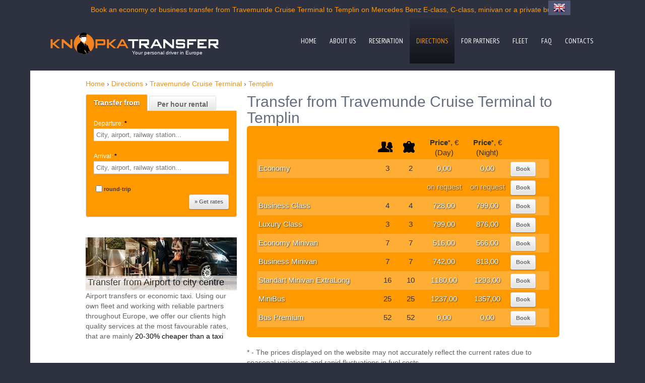

--- FILE ---
content_type: text/css
request_url: https://www.knopkatransfer.com/css/pro_pages_style.min.css
body_size: 15933
content:
#pro_slider,.pro_icons.pro_basic,.pro_pages,.pro_slider,.pro_tabs-horz-bottom,.pro_tabs-horz-bottom2,.pro_tabs-horz-top,.pro_tabs-horz-top2,.pro_tabs-nav,.pro_tabs-vert-left,.pro_tabs-vert-right,.pro_wrapper,.pro_wrapper-large{position:relative;overflow:hidden}#pro_slider .pro_pagination,.pro_numStatus{border:1px solid #ddd;box-shadow:0 1px 1px #fff;white-space:nowrap;vertical-align:middle;color:#666;background:#e0e0e0;filter:none;text-shadow:0 1px 1px #fff}.pro_img-pags li a,.pro_kwicks li img{-webkit-transition:.5s;-moz-transition:.5s;-o-transition:.5s}#pro_breadcrumbs-four a,#pro_breadcrumbs-one a,#pro_breadcrumbs-two a{float:left;color:#444;text-shadow:0 1px 0 rgba(255,255,255,.5);text-decoration:none}.pro_elements-list small,dfn{font-family:Verdana,Geneva,sans-serif}.pro_table th,sub{vertical-align:bottom}#propage ol,.pro_ranges,ol.pro_list{list-style-position:inside}#aToolTip,#flickr_badge_image10,#flickr_badge_source,#flickr_www,.pro_funct_slider .hidden,.pro_items,.pro_paused em,.pro_perspective:after,.pro_play span,.pro_progbar,.pro_view_ninth a.pro_btn{display:none}.pro_view a.pro_btn,.pro_view h2,.txt-404,abbr,acronym{text-transform:uppercase}#propage,#propage p{font:13px/16px Arial,Helvetica,sans-serif}.pro_clear{clear:both;line-height:0;font-size:0;overflow:hidden;height:0;width:100%}.pro_wrapper-large{height:80px}#pro_breadcrumbs-one a:hover,.fb-like-box iframe{background:#fff}.pro_pad2{padding-bottom:33px}#pro_slider{height:180px;padding:15px 110px;background-color:#393f51}.pro_button1,.pro_button2,.pro_play{position:absolute!important;bottom:36px;z-index:99}.pro_image-grid li img,.pro_image-grid li strong,.pro_numStatus,.pro_paused span,.pro_play em,.txt-404 span{display:block}#pro_slider .pro_pagination{position:absolute;bottom:30px;left:46%;z-index:60;padding:5px 7px 5px 10px;border-left:none;border-right:none;font:bold 11px Sans-Serif;background:-webkit-linear-gradient(top,#fff,#e0e0e0);background:-moz-linear-gradient(top,#fff,#e0e0e0);background:-ms-linear-gradient(top,#fff,#e0e0e0);background:-o-linear-gradient(top,#fff,#e0e0e0);background:linear-gradient(top,#fff,#e0e0e0);-pie-background:linear-gradient(top,white,#E0E0E0);box-shadow:inset 0 0 3px #fff}#pro_slider .pro_pagination li{float:left;padding:0 3px 0 0;font-size:0;line-height:0;margin:0}#pro_slider .pro_pagination a{display:block;width:16px;height:16px;background:url(images/pro_images/radio.png) no-repeat;font-size:0;line-height:0;text-decoration:none}#pro_slider .pro_pagination li a:hover,#pro_slider .pro_pagination li.current a{background:url(images/pro_images/radio.png) 0 -17px no-repeat}.pro_button1,.pro_button2{padding:5px!important}.pro_button1{left:389px}.pro_button2{left:513px}.pro_play{right:20px;width:23px;height:15px}.pro_kwicks,.pro_kwicks li{height:500px;overflow:hidden}.pro_play em{font-style:normal}.pro_numStatus{padding:7px 10px 6px;position:absolute;z-index:15;bottom:30px;right:70px;text-align:center;text-decoration:none;font:bold 11px Sans-Serif;cursor:pointer;border-radius:3px;background:-webkit-linear-gradient(top,#fff,#e0e0e0);background:-moz-linear-gradient(top,#fff,#e0e0e0);background:-ms-linear-gradient(top,#fff,#e0e0e0);background:-o-linear-gradient(top,#fff,#e0e0e0);background:linear-gradient(top,#fff,#e0e0e0);-pie-background:linear-gradient(top,white,#E0E0E0);box-shadow:0 1px 2px rgba(0,0,0,.25),inset 0 0 3px #fff}.pro_banner span,.pro_kwicks-banner span{font-weight:700;line-height:1.2em;display:block}.pro_gallery_bg,.pro_kwicks-wrapper{box-shadow:inset 0 0 10px rgba(0,0,0,.1)}.pro_banner{position:absolute;top:0;width:400px;left:540px;font-family:Sans-Serif;color:#fff;padding:0}.pro_banner span{font-size:25px;padding-bottom:10px}.pro_banner>h1,.pro_banner>h2,em{color:#f90}.pro_banner>h2{font-size:20px}.pro_poz-2{left:570px}.pro_kwicks-wrapper{padding:6px;width:900px}.pro_kwicks{list-style:none;position:relative;margin:0;padding:0!important}.pro_kwicks li{width:25%;display:block;padding:0!important;cursor:pointer;background:0 0!important;box-shadow:-5px -1px 5px rgba(0,0,0,.3)}#advanced.closed span.trigger strong,.pro_img-pags li a:hover img,.pro_img-pags li.active a img,.pro_kwicks li.active,.pro_kwicks:hover li:hover .pro_kwicks-banner,.pro_kwicks:hover li:hover img,.pro_video .lightbox-image:hover span,.pro_view_first:hover .pro_mask{opacity:1}.pro_kwicks.pro_horizontal li{margin-right:0;float:left}.pro_slide-kwicks{position:relative;width:900px}.pro_kwicks-banner{position:absolute;bottom:-37px;left:0;width:100%;background:url(images/pro_images/bg-banner.png);color:#fff}.pro_gallery_bg,.pro_simple_gallery{width:900px;height:500px;position:relative;overflow:hidden}.pro_kwicks-banner span{font-size:22px;padding:10px 0 10px 20px}.pro_kwicks-banner p{padding:0 20px 20px}.pro_kwicks li img{transition:.5s}.pro_kwicks:hover li .pro_kwicks-banner,.pro_kwicks:hover li img{opacity:.4}#pro_simple_gallery{width:912px;height:620px;position:relative;overflow:hidden}.pro_gallery_bg{padding:6px}.pro_pag{width:100%;padding:10px 0;margin:5px 0;position:relative}.pro_img-pags{position:static;left:33px;z-index:1;display:block}.pro_img-pags ul{margin:0}.pro_img-pags li{margin:0 5px 0 0;height:80px;width:80px}.pro_img-pags li a{position:relative;display:block;padding:5px;transition:.5s}.pro_description-light span,.pro_img-pags li a img{-webkit-transition:.5s;-moz-transition:.5s;-o-transition:.5s}.pro_img-pags li a img{opacity:.6;transition:.5s}.pro_img-pags li a span{display:block;background:#000}.pro_img-pags li a:hover,.pro_img-pags li.active a{box-shadow:inset 0 0 7px rgba(0,0,0,.6)}.pro_button3,.pro_button4{padding:5px 3px!important;position:absolute!important;top:35px}.pro_button3,.pro_car-wrapper .pro_btn.pro_prev{left:0}.pro_button4,.pro_car-wrapper .pro_btn.pro_next{right:0}#pro_simple_gallery .pro_button1{left:719px}#pro_simple_gallery .pro_button2{left:750px}#pro_simple_gallery .pro_numStatus,#pro_simple_gallery .pro_play,.pro_btn.pro_next,.pro_btn.pro_prev{box-shadow:none}.pro_title{display:block;position:relative;padding-bottom:15px;padding-top:50px}.pro_title2{padding:20px 0 15px}.pro_title3{padding:0 0 15px}.pro_btn-indent2,.pro_slide-down-pad,.pro_title-padding{padding:5px 0}blockquote{display:block;quotes:none;background:url(images/pro_images/blockquote.png) no-repeat;padding:12px 0 12px 30px;line-height:15px}blockquote em{display:inline-block;margin-top:10px}.pro_quotes_2{position:relative;background:#f3f3f3;border:1px solid #e8e8e8;border-radius:3px;padding:12px 10px 15px 18px;margin:6px 0 10px;border-image:initial}.pro_quotes_2 blockquote{color:#656565;background:0 0;padding:0}.pro_quotes_2 span{display:block;background:url(images/pro_images/quotes2.png) no-repeat;width:18px;height:10px;position:absolute;bottom:-10px;left:41px}.pro_quotes-links{padding:11px 0 10px}.pro_quotes_3{background:url(images/pro_images/blockquote2.png) 5px 7px no-repeat;padding-left:10px;text-indent:23px}.pro_btn,.pro_description-dark,.pro_description-light,.pro_exampletip{font:bold 11px/15px Sans-Serif;padding:6px 10px;white-space:nowrap;vertical-align:middle;filter:none;display:inline-block;cursor:pointer}.pro_btn,.pro_description-light,.pro_exampletip{border:1px solid #ddd;border-radius:3px;text-shadow:0 1px 1px #fff;box-shadow:0 1px 1px #fff;color:#666;background:url([data-uri]);background-color:#e0e0e0;background:-webkit-linear-gradient(top,#fff,#e0e0e0);background:-moz-linear-gradient(top,#fff,#e0e0e0);background:-ms-linear-gradient(top,#fff,#e0e0e0);background:-o-linear-gradient(top,#fff,#e0e0e0);background:linear-gradient(top,#fff,#e0e0e0);-pie-background:linear-gradient(top,white,#E0E0E0);box-shadow:0 1px 2px rgba(0,0,0,.25),inset 0 0 3px #fff}.pro_description-light span{display:inline-block;background:url(images/pro_images/description-arrow.png) 0 -4px no-repeat;width:7px;height:4px;margin:5px 0 0 4px;transition:.5s}.pro_description-dark span{display:inline-block;background:url(images/pro_images/description-arrow-white.png) 0 -4px no-repeat;width:7px;height:4px;margin:5px 0 0 4px;-webkit-transition:.5s;-moz-transition:.5s;-o-transition:.5s;transition:.5s}.pro_btn:hover,.pro_description-light:hover,.pro_exampletip:hover,.pro_slide-down-box dt:hover,.pro_testim_buttons a:hover,dl#pro_accordion dt a:hover{box-shadow:inset 0 0 3px #fff;border-color:#999;text-decoration:none}.pro_description-light:hover span,.pro_layouts-menu li:hover span{opacity:.8}.pro_description-box dt.active a span,.pro_description-light:active span{background-position:0 0}#pro_prev_testim span,.pro_btn.pro_prev span{background:url(images/icons/icon-previous.png) no-repeat}.pro_btn:active,.pro_description-light:active,.pro_pages li.current a{border:1px solid #aaa;border-bottom-color:#ccc;border-top-color:#999;box-shadow:inset 0 1px 2px #aaa;background:url([data-uri]);filter:none;background:-webkit-linear-gradient(top,#e6e6e6,#dcdcdc);background:-moz-linear-gradient(top,#e6e6e6,#dcdcdc);background:-ms-linear-gradient(top,#e6e6e6,#dcdcdc);background:-o-linear-gradient(top,#e6e6e6,#dcdcdc);-pie-background:linear-gradient(top,#E6E6E6,gainsboro)}.pro_description-dark{border:1px solid #666;border-bottom:1px solid #3b3b3b;border-radius:3px;color:#fff;background:url([data-uri]);text-shadow:0 1px 1px #3b3b3b;background:-webkit-gradient(linear,0 0,0 bottom,from(#797979),to(#3b3b3b));background:-webkit-linear-gradient(#797979,#3b3b3b);background:-moz-linear-gradient(#797979,#3b3b3b);background:-ms-linear-gradient(#797979,#3b3b3b);background:-o-linear-gradient(#797979,#3b3b3b);background:linear-gradient(#797979,#3b3b3b);-pie-background:linear-gradient(#797979,#3B3B3B);box-shadow:0 1px 2px rgba(0,0,0,.9)}.pro_danger,.pro_inf,.pro_success,.pro_warning{box-shadow:0 1px 2px rgba(0,0,0,.4);text-shadow:none;filter:none;color:#fff}.pro_description-box dt a:hover,.pro_description-dark:hover{box-shadow:none;text-decoration:none}.pro_description-box dt.active a,.pro_description-dark:active{border:1px solid #999;border-bottom-color:#ccc;border-top-color:#3b3b3b;background:url([data-uri]);text-shadow:0 1px 1px #3b3b3b;box-shadow:none;filter:none;background:-webkit-gradient(linear,0 0,0 bottom,from(#3b3b3b),to(#999));background:-webkit-linear-gradient(#3b3b3b,#999);background:-moz-linear-gradient(#3b3b3b,#999);background:-ms-linear-gradient(#3b3b3b,#999);background:-o-linear-gradient(#3b3b3b,#999);background:linear-gradient(#3b3b3b,#999);-pie-background:linear-gradient(#3B3B3B,#999)}.pro_success{background:url([data-uri]);background-image:-moz-linear-gradient(top,#62c462,#51a351);background-image:-ms-linear-gradient(top,#62c462,#51a351);background-image:-webkit-gradient(linear,0 0,0 100%,from(#62c462),to(#51a351));background-image:-webkit-linear-gradient(top,#62c462,#51a351);background-image:-o-linear-gradient(top,#62c462,#51a351);background-image:linear-gradient(top,#62c462,#51a351);-pie-background:linear-gradient(#62c462,#51a351);border-color:#51a351 #51a351 #387038}.pro_success:hover{border-color:#295b29;box-shadow:none}.pro_success:active{box-shadow:inset 0 1px 2px rgba(0,0,0,.3);background:url([data-uri]);filter:none;background:-webkit-gradient(linear,0 0,0 bottom,from(#3e933e),to(#62c462));background:-webkit-linear-gradient(#3e933e,#62c462);background:-moz-linear-gradient(#3e933e,#62c462);background:-ms-linear-gradient(#3e933e,#62c462);background:-o-linear-gradient(#3e933e,#62c462);background:linear-gradient(#3e933e,#62c462);-pie-background:linear-gradient(#3E933E,#62C462);border-bottom:1px solid #62c462}.pro_warning{background:url([data-uri]);background-image:-moz-linear-gradient(top,#fbb450,#f89406);background-image:-ms-linear-gradient(top,#fbb450,#f89406);background-image:-webkit-gradient(linear,0 0,0 100%,from(#fbb450),to(#f89406));background-image:-webkit-linear-gradient(top,#fbb450,#f89406);background-image:-o-linear-gradient(top,#fbb450,#f89406);background-image:linear-gradient(top,#fbb450,#f89406);-pie-background:linear-gradient(#fbb450,#f89406);border-color:#f89406 #f89406 #ad6704}.pro_warning:hover{border-color:#b67211;box-shadow:none}.pro_warning:active{box-shadow:inset 0 1px 2px rgba(0,0,0,.2);background:url([data-uri]);filter:none;background:-webkit-gradient(linear,0 0,0 bottom,from(#f89406),to(#fbb450));background:-webkit-linear-gradient(#f89406,#fbb450);background:-moz-linear-gradient(#f89406,#fbb450);background:-ms-linear-gradient(#f89406,#fbb450);background:-o-linear-gradient(#f89406,#fbb450);background:linear-gradient(#f89406,#fbb450);-pie-background:linear-gradient(#f89406,#fbb450);border-bottom:1px solid #fbb450}.pro_danger{background:url([data-uri]);background-image:-moz-linear-gradient(top,#ee5f5b,#bd362f);background-image:-ms-linear-gradient(top,#ee5f5b,#bd362f);background-image:-webkit-gradient(linear,0 0,0 100%,from(#ee5f5b),to(#bd362f));background-image:-webkit-linear-gradient(top,#ee5f5b,#bd362f);background-image:-o-linear-gradient(top,#ee5f5b,#bd362f);background-image:linear-gradient(top,#ee5f5b,#bd362f);-pie-background:linear-gradient(#ee5f5b,#bd362f);border-color:#bd362f #bd362f #802420}.pro_danger:hover{border-color:#8d2520;box-shadow:none}.pro_danger:active{box-shadow:inset 0 1px 2px rgba(0,0,0,.3);background:url([data-uri]);filter:none;background:-webkit-gradient(linear,0 0,0 bottom,from(#bd362f),to(#ee5f5b));background:-webkit-linear-gradient(#bd362f,#ee5f5b);background:-moz-linear-gradient(#bd362f,#ee5f5b);background:-ms-linear-gradient(#bd362f,#ee5f5b);background:-o-linear-gradient(#bd362f,#ee5f5b);background:linear-gradient(#bd362f,#ee5f5b);-pie-background:linear-gradient(#bd362f,#ee5f5b);border-bottom:1px solid #ee5f5b}.pro_inf{background:url([data-uri]);background-image:-moz-linear-gradient(top,#5bc0de,#2f96b4);background-image:-ms-linear-gradient(top,#5bc0de,#2f96b4);background-image:-webkit-gradient(linear,0 0,0 100%,from(#5bc0de),to(#2f96b4));background-image:-webkit-linear-gradient(top,#5bc0de,#2f96b4);background-image:-o-linear-gradient(top,#5bc0de,#2f96b4);background-image:linear-gradient(top,#5bc0de,#2f96b4);-pie-background:linear-gradient(#5bc0de,#2f96b4);border-color:#2f96b4 #2f96b4 #1f6377}.pro_grid-box,.pro_icons-menu li a,.pro_layouts-menu li a{text-shadow:0 1px 1px #fff;white-space:nowrap;vertical-align:middle}.pro_inf:hover{border-color:#1a687f;box-shadow:none}.pro_inf:active{box-shadow:inset 0 1px 2px rgba(0,0,0,.3);background:url([data-uri]);filter:none;background:-webkit-gradient(linear,0 0,0 bottom,from(#2f96b4),to(#5bc0de));background:-webkit-linear-gradient(#2f96b4,#5bc0de);background:-moz-linear-gradient(#2f96b4,#5bc0de);background:-ms-linear-gradient(#2f96b4,#5bc0de);background:-o-linear-gradient(#2f96b4,#5bc0de);background:linear-gradient(#2f96b4,#5bc0de);-pie-background:linear-gradient(#2f96b4,#5bc0de);border-bottom:1px solid #5bc0de}.pro_btn.pro_small{font-size:11px}.pro_btn.pro_medium{font-size:1.3em}.pro_btn.pro_large{font-size:1.6em}.pro_btn-indent{padding:5px 0;overflow:hidden}.pro_btn-indent6{padding:5px 0 4px;overflow:hidden}.pro_btn-indent3,.pro_pad-shadow{padding:10px 0}.pro_btn-indent4{padding:5px 0 6px}.pro_btn-indent5{padding:5px 0 0}#pro_breadcrumbs-one li,.pro_pages li{float:left}.pro_pages li .pro_btn.pro_next,.pro_pages li .pro_btn.pro_prev{padding:5px 6px 6px}.pro_btn.pro_page{box-shadow:none;border-radius:0}#pro_prev_testim,.pro_btn.pro_prev{border-radius:3px 0 0 3px;padding-left:5px}#pro_next_testim,.pro_btn.pro_next{border-radius:0 3px 3px 0;padding-right:5px}#pro_show,#pro_show1{width:700px;height:430px;padding:6px}.pro_btn span{width:16px;height:16px}.pro_btn.pro_prev span{display:inline-block;margin:0 3px 0 0}#pro_next_testim span,.pro_btn.pro_next span{background:url(images/icons/icon-next.png) no-repeat}.pro_btn.pro_next span{display:inline-block;margin:0 0 0 3px}.pro_btn.pro_bookmark span,.pro_btn.pro_calend span,.pro_btn.pro_comment span,.pro_btn.pro_comment2 span,.pro_btn.pro_dwload span,.pro_btn.pro_print span,.pro_btn.pro_print2 span,.pro_btn.pro_refresh span,.pro_btn.pro_settings span,.pro_btn.pro_sign-in span,.pro_btn.pro_sign-out span,.pro_btn.pro_site-map span{margin:0 7px 0 0;display:inline-block}.pro_btn.pro_sign-in span{background:url(images/icons/icons-light.png) -1116px -36px}.pro_btn.pro_sign-out span{background:url(images/icons/icons-light.png) -1152px -36px}.pro_btn.pro_comment span{background:url(images/icons/icons-light.png) -648px 0}.pro_btn.pro_site-map span{background:url(images/icons/icons-light.png) -1224px -36px}.pro_btn.pro_refresh span{background:url(images/icons/icons-light.png) -936px -36px}.pro_btn.pro_comment2 span{background:url(images/icons/icons-color.png) -612px 0}.pro_btn.pro_settings span{background:url(images/icons/icons-color.png) -972px -36px}.pro_btn.pro_calend span{background:url(images/icons/icons-color.png) -468px 0}.pro_btn.pro_print span{background:url(images/icons/icons-color.png) -648px -36px}.pro_btn.pro_dwload span{background:url(images/icons/icons-color.png) -1476px -36px}.pro_btn.pro_bookmark span{background:url(images/icons/icons-color.png) -324px 0}.pro_btn.pro_print2 span{background:url(images/icons/icons-dark.png) -720px -36px}#pro_breadcrumbs-one{background:#eee;border-width:1px;border-style:solid;border-color:#f5f5f5 #e5e5e5 #ccc;-moz-border-radius:5px;-webkit-border-radius:5px;border-radius:5px;-moz-box-shadow:0 0 2px rgba(0,0,0,.2);-webkit-box-shadow:0 0 2px rgba(0,0,0,.2);box-shadow:0 0 2px rgba(0,0,0,.2);overflow:hidden;width:100%}#pro_breadcrumbs-one a{padding:.7em 1em .7em 2em;position:relative;background-color:#ddd;background-image:-webkit-gradient(linear,left top,right bottom,from(#f5f5f5),to(#ddd));background-image:-webkit-linear-gradient(left,#f5f5f5,#ddd);background-image:-moz-linear-gradient(left,#f5f5f5,#ddd);background-image:-ms-linear-gradient(left,#f5f5f5,#ddd);background-image:-o-linear-gradient(left,#f5f5f5,#ddd);background-image:linear-gradient(to right,#f5f5f5,#ddd)}#pro_breadcrumbs-one li:first-child a{padding-left:1em;-moz-border-radius:5px 0 0 5px;-webkit-border-radius:5px 0 0 5px;border-radius:5px 0 0 5px}#pro_breadcrumbs-one a::after,#pro_breadcrumbs-one a::before{content:"";position:absolute;top:50%;margin-top:-1.5em;border-top:1.5em solid transparent;border-bottom:1.5em solid transparent;border-left:1em solid;right:-1em}#pro_breadcrumbs-one a::after{z-index:2;border-left-color:#ddd}#pro_breadcrumbs-one a::before{border-left-color:#ccc;right:-1.1em;z-index:1}#pro_breadcrumbs-one a:hover::after{border-left-color:#fff}#pro_breadcrumbs-four .current,#pro_breadcrumbs-four .current:hover,#pro_breadcrumbs-one .current,#pro_breadcrumbs-one .current:hover,#pro_breadcrumbs-two .current,#pro_breadcrumbs-two .current:hover{font-weight:700;background:0 0}#pro_breadcrumbs-four .current::after,#pro_breadcrumbs-four .current::before,#pro_breadcrumbs-one .current::after,#pro_breadcrumbs-one .current::before,#pro_breadcrumbs-two .current::after,#pro_breadcrumbs-two .current::before{content:normal}#pro_breadcrumbs-four,#pro_breadcrumbs-two{overflow:hidden;width:100%}#pro_breadcrumbs-four li,#pro_breadcrumbs-two li{float:left;margin:0 .5em 0 1em}#pro_breadcrumbs-four a,#pro_breadcrumbs-two a{background:#ddd;padding:.7em 1em;position:relative}#pro_breadcrumbs-two a:hover{background:#99db76}#pro_breadcrumbs-two a::before{content:"";position:absolute;top:50%;margin-top:-1.5em;border-width:1.5em 0 1.5em 1em;border-style:solid;border-color:#ddd #ddd #ddd transparent;left:-1em}#pro_breadcrumbs-two a:hover::before{border-color:#99db76 #99db76 #99db76 transparent}#pro_breadcrumbs-two a::after{content:"";position:absolute;top:50%;margin-top:-1.5em;border-top:1.5em solid transparent;border-bottom:1.5em solid transparent;border-left:1em solid #ddd;right:-1em}#pro_breadcrumbs-two a:hover::after{border-left-color:#99db76}#pro_breadcrumbs-four a:hover,#pro_breadcrumbs-four a:hover::after,#pro_breadcrumbs-four a:hover::before{background:#85dbf4}#pro_breadcrumbs-four a::after,#pro_breadcrumbs-four a::before{content:'';position:absolute;top:0;bottom:0;width:1em;background:#ddd;-webkit-transform:skew(-10deg);-moz-transform:skew(-10deg);-ms-transform:skew(-10deg);-o-transform:skew(-10deg);transform:skew(-10deg)}#pro_breadcrumbs-four a::before{left:-.5em;-webkit-border-radius:5px 0 0 5px;-moz-border-radius:5px 0 0 5px;border-radius:5px 0 0 5px}#pro_breadcrumbs-four a::after{right:-.5em;-webkit-border-radius:0 5px 5px 0;-moz-border-radius:0 5px 5px 0;border-radius:0 5px 5px 0}.pro_breadcrumbs-indent{padding:5px 0 15px}ins{background:#f90;padding:0 5px;text-decoration:none;color:#fff}del{text-decoration:line-through}abbr,dfn{cursor:help;color:#f90}dfn{letter-spacing:1px;font-size:13px}sub,sup{font-size:.8em}.pro_elements-list small{font-size:10px}.pro_elements-list big{font-size:21px}.pro_elements-list q{font-family:"Courier New",Courier,monospace;color:#f90;font-size:15px}abbr,acronym{border-bottom:1px dotted #f90;font-size:11px}.pro_elements-list code{display:block;float:right;padding:2px 5px;border:1px solid #eee;border-radius:3px;font-size:12px;font-family:Arial,Helvetica,sans-serif}#propage ol,.pro_list3,ol.pro_list,ol.pro_list ul,ul.pro_list1 li,ul.pro_list2 li{line-height:16px;font-size:13px}.pro_elements-list li{overflow:hidden;margin-bottom:5px;background:0 0;padding:0}ol.pro_list li,ol.pro_list3 li{padding:2px 0}ol.pro_list li a,ol.pro_list3 li a,ul.pro_list1 li a,ul.pro_list2 li a{color:#2f2f2f}ul.pro_list1 li{background:url(images/pro_images/ul_list1_marker.png) 0 7px no-repeat;padding:2px 0 2px 15px}ul.pro_list2 li{display:block;background:url(images/pro_images/ul_list2_marker.png) 0 10px no-repeat;border-top:1px dotted #ddd;padding:5px 0 6px 15px}.pro_structuce.pro_structuce2 .pro_struct:first-child,ul.pro_list2 li:first-child{border-top:none}dl.pro_dflist dt{font-weight:700;padding-bottom:5px}.pro_address-pad,dl.pro_dflist dd{padding-bottom:15px}ol.pro_list ul{padding:2px 0 2px 20px}ol.pro_list ul li{padding:2px 0 2px 15px!important}.pro_list3{list-style-type:decimal-leading-zero}#search-404 .rowElem,.pro_car-wrapper,.pro_list-wrapper{position:relative}.pro_list-car,.pro_splitter li ul,.pro_tabs-vert-left .pro_tab-content-box,.pro_tabs-vert-right .pro_tab-content{overflow:hidden}.pro_list-wrapper .pro_btn.pro_next,.pro_list-wrapper .pro_btn.pro_prev{position:absolute;top:-43px;right:0;padding:5px}.pro_list-wrapper .pro_btn.pro_prev{right:31px}table{max-width:100%;border-collapse:collapse;border-spacing:0}.pro_table{width:100%;margin-bottom:18px}.pro_table td,.pro_table th{padding:8px;line-height:15px;text-align:left;border-top:1px solid #ddd}.pro_table th{font-weight:700}.pro_table td{vertical-align:top}.pro_table thead:first-child tr td,.pro_table thead:first-child tr th,.pro_table-bordered tbody:first-child tr:first-child td,.pro_table-bordered tbody:first-child tr:first-child th,.pro_table-bordered thead:first-child tr:first-child th{border-top:0}.pro_table tbody+tbody{border-top:2px solid #ddd}.pro_table-condensed td,.pro_table-condensed th{padding:4px 5px}.pro_table-bordered{border:1px solid #ddd;border-collapse:separate;border-radius:4px}.pro_table-bordered td+td,.pro_table-bordered td+th,.pro_table-bordered th+td,.pro_table-bordered th+th{border-left:1px solid #ddd}.pro_pro_table-bordered thead:first-child tr:first-child th:first-child,.pro_table-bordered tbody:first-child tr:first-child td:first-child{border-radius:4px 0 0}.pro_table-bordered tbody:first-child tr:first-child td:last-child,.pro_table-bordered thead:first-child tr:first-child th:last-child{border-radius:0 4px 0 0}.pro_table-bordered tbody:last-child tr:last-child td:first-child,.pro_table-bordered thead:last-child tr:last-child th:first-child{border-radius:0 0 0 4px}.pro_table-bordered tbody:last-child tr:last-child td:last-child,.pro_table-bordered thead:last-child tr:last-child th:last-child{border-radius:0 0 4px}.pro_table-striped tbody tr:nth-child(odd) td,.pro_table-striped tbody tr:nth-child(odd) th,.pro_table-striped2 tbody tr td:first-child,.pro_table-striped2 thead th{background-color:#f9f9f9}.pro_info{padding:5px;font-weight:700;display:inline-block;background:#999;border-radius:3px;color:#fff}.pro_info_success{background:#468847}.pro_info_warning{background:#f89406}.pro_info_important{background:#b94a48}.pro_info_info{background:#3a87ad}.pro_info-indent{margin:5px 15px 15px 0;float:left;min-width:100px;text-align:center}.pro_icons-menu,.pro_layouts-menu{position:relative;padding:0;width:100%;border-bottom:1px solid #eee;float:left}.pro_icons-menu li,.pro_layouts-menu li{float:left;position:relative;margin-left:4px;cursor:pointer}.pro_icons-menu li a,.pro_layouts-menu li a{display:block;width:70px;height:32px;position:relative;left:0;top:4px;border:1px solid #ddd;border-radius:3px;font:bold 11px Sans-Serif;color:#666;cursor:pointer;background:url([data-uri]);filter:none;background:-webkit-linear-gradient(top,#fff,#e0e0e0);background:-moz-linear-gradient(top,#fff,#e0e0e0);background:-ms-linear-gradient(top,#fff,#e0e0e0);background:-o-linear-gradient(top,#fff,#e0e0e0);background:linear-gradient(top,#fff,#e0e0e0);-pie-background:linear-gradient(top,white,#E0E0E0);box-shadow:inset 0 0 3px #fff}.pro_icons-menu li a{padding:9px 0;text-align:center;height:14px}.pro_layouts-menu li a span{display:block;width:70px;height:32px;background-position:center 8px;background-repeat:no-repeat}.pro_layouts-menu li.pro_layout1 a span{background-image:url(images/pro_images/full-width.png)}.pro_layouts-menu li.pro_layout2 a span{background-image:url(images/pro_images/layouts-img2.png)}.pro_layouts-menu li.pro_layout3 a span{background-image:url(images/pro_images/layouts-img3.png)}.pro_layouts-menu li.pro_layout4 a span{background-image:url(images/pro_images/layouts-img4.png)}.pro_layouts-menu li.pro_layout5 a span{background-image:url(images/pro_images/layouts-img6.png)}.pro_layouts-menu li.pro_layout6 a span{background-image:url(images/pro_images/layouts-img5.png)}.pro_layouts-menu li.pro_layout7 a span{background-image:url(images/pro_images/layouts-img7.png)}.pro_layouts-menu li.pro_layout8 a span{background-image:url(images/pro_images/layouts-img8.png)}.pro_layouts-menu li.pro_table1 a span{background-image:url(images/pro_images/table1.png)}.pro_layouts-menu li.pro_table2 a span{background-image:url(images/pro_images/table2.png)}.pro_layouts-menu li.pro_table3 a span{background-image:url(images/pro_images/table3.png)}.pro_layouts-menu li.pro_table4 a span{background-image:url(images/pro_images/table4.png)}.pro_layouts-menu li.pro_portfolio1 a span{background-image:url(images/pro_images/portfolio-1col.png)}.pro_layouts-menu li.pro_portfolio2 a span{background-image:url(images/pro_images/portfolio-2col.png)}.pro_layouts-menu li.pro_portfolio2_capt a span{background-image:url(images/pro_images/portfolio-2col+capt.png)}.pro_layouts-menu li.pro_portfolio3 a span{background-image:url(images/pro_images/portfolio-3col.png)}.pro_layouts-menu li.pro_portfolio3_capt a span{background-image:url(images/pro_images/portfolio-3col+capt.png)}.pro_layouts-menu li.pro_portfolio4 a span{background-image:url(images/pro_images/portfolio-4col.png)}.pro_layouts-menu li.pro_portfolio4_capt a span{background-image:url(images/pro_images/portfolio-4col+capt.png)}.pro_icons-menu li a.current,.pro_icons-menu li:hover a,.pro_layouts-menu li a.current,.pro_layouts-menu li:hover a{background:#fff;-pie-background:linear-gradient(#fff,#fff)}#pro_choices li.active,.pro_grid-box:hover,.pro_splitter li li.selected-0,.pro_splitter li li.selected-1,.pro_splitter li li.selected-2{background:url([data-uri]);filter:none}.pro_icons-menu li a.current,.pro_layouts-menu li a.current{top:2px}.pro_icon:hover,.pro_icon_social:hover,.pro_icons-menu li a:hover{text-decoration:none}.pro_tabs{width:960px;margin:0 auto;padding-bottom:20px;position:relative}.pro_tab-content{width:960px;margin:-1px auto 0;box-shadow:0 1px 2px rgba(0,0,0,.2);background:#fff;padding:20px 0;border-left:1px solid #eee}.pro_tabs.pro_tabs4 .pro_tab-content{padding-bottom:0}.pro_tabs5{padding:10px 0 0}.pro_tabs5 .pro_tab-content{width:620px;box-shadow:0 1px 2px rgba(0,0,0,.2);padding:0;margin-top:-1px}.pro_tabs5 .pro_tab-content .pro_inner{padding:20px 0 0 15px}.pro_structuce{background:#f8f7f7;border-radius:5px;color:#fff;font-size:15px;font-weight:700;padding:5px;box-shadow:inset 0 0 4px 2px rgba(0,0,0,.1);margin-bottom:20px}.pro_struct,.pro_view h2{text-align:center;padding:10px}.pro_structuce.pro_structuce2{padding:3px}.pro_struct{background:#949292;margin:5px;border-radius:5px;box-shadow:inset 0 0 4px 2px rgba(0,0,0,.2)}.pro_structuce.pro_structuce2 .pro_struct{margin:0;box-shadow:none;border-top:1px solid #666;border-radius:0;padding:3px;background:#ccc}.pro_structuce.pro_structuce2 .pro_struct2{border:1px dotted #666;width:50%;margin:0 auto;padding:20px 10px;box-shadow:inset 0 0 4px 2px rgba(0,0,0,.05)}.pro_structuce.pro_structuce2 .pro_struct2-content{padding:45px 10px}.pro_structuce.pro_structuce2 .pro_struct3{background:#999}.pro_struct-aside{width:30%;padding:50px 10px}.pro_struct-section{width:63%;padding:50px 10px}.pro_struct-main{background:#fff;width:60%;margin:10px auto;padding:5px;border:1px solid #ddd;border-radius:5px;box-shadow:inset 0 0 4px 2px rgba(0,0,0,.1)}.pro_struct-content{padding:50px 10px}.pro_grid-box,.pro_grid-row{padding:7px 0;-webkit-transition:.5s;-moz-transition:.5s;-o-transition:.5s}#pro_main{width:1000px;margin:0 auto;background:#fff}.pro_full_width_bg{width:100%;background:#ddd}.pro_footer_box,.pro_header_box{width:960px;margin:0 auto;position:relative;overflow:hidden}.pro_grid-row{transition:.5s}.pro_grid-box{border:1px solid #ddd;border-radius:3px;-webkit-box-shadow:0 1px 1px #fff;-moz-box-shadow:0 1px 1px #fff;box-shadow:0 1px 1px #fff;font:bold 11px Sans-Serif;color:#666;background:url([data-uri]);filter:none;background:-webkit-linear-gradient(top,#fff,#e0e0e0);background:-moz-linear-gradient(top,#fff,#e0e0e0);background:-ms-linear-gradient(top,#fff,#e0e0e0);background:-o-linear-gradient(top,#fff,#e0e0e0);background:linear-gradient(top,#fff,#e0e0e0);-pie-background:linear-gradient(top,white,#E0E0E0);-webkit-box-shadow:0 1px 2px rgba(0,0,0,.25),inset 0 0 3px #fff;-moz-box-shadow:0 1px 2px rgba(0,0,0,.25),inset 0 0 3px #fff;box-shadow:0 1px 2px rgba(0,0,0,.25),inset 0 0 3px #fff;transition:.5s}.pro_grid-box:hover{border:1px solid #aaa;border-bottom-color:#ccc;border-top-color:#999;-webkit-box-shadow:inset 0 1px 2px #aaa;-moz-box-shadow:inset 0 1px 2px #aaa;box-shadow:inset 0 1px 2px #aaa;background:-webkit-linear-gradient(top,#e6e6e6,#dcdcdc);background:-moz-linear-gradient(top,#e6e6e6,#dcdcdc);background:-ms-linear-gradient(top,#e6e6e6,#dcdcdc);background:-o-linear-gradient(top,#e6e6e6,#dcdcdc);background:linear-gradient(top,#e6e6e6,#dcdcdc);-pie-background:linear-gradient(top,#E6E6E6,gainsboro)}.pro_grid-box2{border-radius:5px;-webkit-transition:.5s;-moz-transition:.5s;-o-transition:.5s;transition:.5s;background:0 0;padding:0}.pro_grid-row2:hover .pro_grid-box2{background:#f5f4f4}.pro_image_left{float:left;margin:.2em 1em .2em 0}.pro_image_right{float:right;margin:.2em 0 .2em 1em}.pro_image_centered{display:block;text-align:center;margin:.2em 0 .5em}.pro_image_style1{display:inline-block;border:1px solid #999;padding:2px}.pro_image_style1_marg{margin-top:-5px}.pro_image_style2 img,.pro_image_style3 img{border-radius:8px}.pro_image_style3{display:inline-block;box-shadow:inset 0 0 2px rgba(0,0,0,.5);padding:4px;border-radius:10px}.pro_image_with_capt{margin-bottom:1em}.pro_image_round{display:block;border-radius:60px;background:url(images/stock_images/120x120_1.jpg) no-repeat;width:120px;height:120px}.pro_image_card,.pro_image_cut_out,.pro_image_embossed,.pro_image_morphing_glowing,.pro_image_soft-embossed{border-radius:20px;width:120px;display:block;height:120px}.pro_image_card{box-shadow:inset 0 0 1px rgba(0,0,0,.8),inset 0 2px 0 rgba(255,255,255,.5),inset 0 -1px 0 rgba(0,0,0,.4);background:url(images/stock_images/120x120_2.jpg) no-repeat}.pro_image_embossed{box-shadow:inset 0 0 2px rgba(0,0,0,.8),inset 0 2px 0 rgba(255,255,255,.5),inset 0 -7px 0 rgba(0,0,0,.6),inset 0 -9px 0 rgba(255,255,255,.3);background:url(images/stock_images/120x120_3.jpg) no-repeat}.pro_image_soft-embossed{box-shadow:inset 0 0 4px #000,inset 0 2px 1px rgba(255,255,255,.5),inset 0 -9px 2px rgba(0,0,0,.6),inset 0 -12px 2px rgba(255,255,255,.3);background:url(images/stock_images/120x120_4.jpg) no-repeat}.pro_image_cut_out{box-shadow:0 1px 0 rgba(255,255,255,.2),inset 0 4px 5px rgba(0,0,0,.6),inset 0 1px 0 rgba(0,0,0,.6);background:url(images/stock_images/120x120_5.jpg) no-repeat}.pro_image_morphing_glowing{background:url(images/stock_images/120x120_6.jpg) no-repeat;-webkit-transition:1s;-moz-transition:1s;transition:1s}.flickr_badge_image a,.pro_view a.pro_btn{-webkit-transition:.5s;-moz-transition:.5s;-o-transition:.5s}.pro_image_morphing_glowing:hover{box-shadow:0 0 20px rgba(0,0,0,.6),inset 0 0 20px #000;-webkit-border-radius:60em;-moz-border-radius:60em;border-radius:60em}.pro_image_glossy{box-shadow:inset 0 -1px 0 rgba(0,0,0,.5);border-radius:20px;display:block;width:120px;height:120px;position:relative}.pro_image_glossy span{display:block;background:url(images/stock_images/120x120_7.jpg) no-repeat;width:120px;height:120px;border-radius:20px}.pro_image_glossy:after{position:absolute;content:' ';width:100%;height:50%;top:0;left:0;border-radius:20px;background:-moz-linear-gradient(top,rgba(255,255,255,.7) 0,rgba(255,255,255,.1) 100%);background:-o-linear-gradient(top,rgba(255,255,255,.7) 0,rgba(255,255,255,.1) 100%);background:-webkit-gradient(linear,left top,left bottom,color-stop(0,rgba(255,255,255,.7)),color-stop(100%,rgba(255,255,255,.1)));background:linear-gradient(top,rgba(255,255,255,.7) 0,rgba(255,255,255,.1) 100%)}.pro_image_reflection{display:block;width:120px;height:120px;position:relative}.pro_image_reflection span{display:block;background:url(images/stock_images/120x120_8.jpg) no-repeat;width:120px;height:120px;border-radius:20px}.pro_image_reflection:after{position:absolute;content:' ';width:100%;height:30px;bottom:-31px;left:0;border-top-left-radius:20px;border-top-right-radius:20px;background:-moz-linear-gradient(top,rgba(0,0,0,.3) 0,rgba(255,255,255,0) 100%);background:-o-linear-gradient(top,rgba(0,0,0,.3) 0,rgba(255,255,255,0) 100%);background:-webkit-gradient(linear,left top,left bottom,color-stop(0,rgba(0,0,0,.3)),color-stop(100%,rgba(255,255,255,0)));background:linear-gradient(top,rgba(0,0,0,.3) 0,rgba(255,255,255,0) 100%);-pie-background:linear-gradient(top,rgba(0,0,0,.3) 0%,rgba(255,255,255,0) 100%)}.pro_pad-image{padding:8px 10px 20px 0;position:relative;float:left}.pro_view{width:300px;height:200px;margin:0 0 15px;position:relative;text-align:center;cursor:default;background:#fff;overflow:hidden;font-size:12px;line-height:15px}.flickr_badge_image,.pro_icons.pro_basic2 li{margin:0 15px 15px 0}.pro_icon,.pro_icon_social{font-size:35px;line-height:100%}.pro_view .pro_content,.pro_view .pro_mask{width:300px;height:200px;position:absolute;overflow:hidden;top:0;left:0}.pro_view img{display:block;position:relative}.pro_view h2{color:#fff;position:relative;font-size:17px;background:rgba(0,0,0,.8);margin:20px 0 0}#aToolTip,.pro_view p{font-size:12px;color:#fff;text-align:center}.pro_view_fourth h2,.pro_view_second h2,.pro_view_sixth h2{border-bottom:1px solid rgba(0,0,0,.3);margin:20px 40px 0}.pro_view p{font-family:Georgia,serif;font-style:italic;position:relative;padding:10px 20px 20px}.pro_view a.pro_btn{display:inline-block;text-decoration:none;padding:7px 14px;background:#000;color:#fff;box-shadow:0 0 1px #000;border:none;border-radius:0;text-shadow:none;transition:.5s}#pro_show,#pro_show1,.pro_icons.pro_basic li{box-shadow:inset 0 0 10px rgba(0,0,0,.1)}.pro_view a.pro_btn:hover{background:#fff;color:#000}.pro_view_first img{-moz-transition:.2s linear;-webkit-transition:.2s linear;-o-transition:.2s linear;transition:.2s linear}.pro_view_fifth img,.pro_view_first .pro_mask{-webkit-transition:.4s ease-in-out;-moz-transition:.4s ease-in-out;-o-transition:.4s ease-in-out}.pro_view_first .pro_mask{opacity:0;background-color:rgba(219,127,8,.7);transition:.4s ease-in-out}.pro_view_first h2{opacity:0;-moz-transform:translateY(-100px);-webkit-transform:translateY(-100px);-o-transform:translateY(-100px);transform:translateY(-100px);-moz-transition:.2s ease-in-out;-webkit-transition:.2s ease-in-out;-o-transition:.2s ease-in-out;transition:.2s ease-in-out}.pro_view_first p{opacity:0;-moz-transform:translateY(100px);-webkit-transform:translateY(100px);-o-transform:translateY(100px);transform:translateY(100px);-moz-transition:.2s linear;-webkit-transition:.2s linear;-o-transition:.2s linear;transition:.2s linear}.pro_view_first a.pro_btn{opacity:0;-moz-transition:.2s ease-in-out;-webkit-transition:.2s ease-in-out;-o-transition:.2s ease-in-out;transition:.2s ease-in-out}.pro_view_first:hover img{-moz-transform:scale(1.1);-webkit-transform:scale(1.1);-o-transform:scale(1.1);transform:scale(1.1)}.pro_view_first:hover a.pro_btn,.pro_view_first:hover h2,.pro_view_first:hover p{opacity:1;-moz-transform:translateY(0);-webkit-transform:translateY(0);-o-transform:translateY(0);transform:translateY(0)}.pro_view_first:hover p{-moz-transition-delay:0.1s;-webkit-transition-delay:0.1s;-o-transition-delay:0.1s;transition-delay:0.1s}.pro_view_first:hover a.pro_btn{-moz-transition-delay:0.2s;-webkit-transition-delay:0.2s;-o-transition-delay:0.2s;transition-delay:0.2s}.pro_view_second img{-moz-transition:.2s ease-in;-webkit-transition:.2s ease-in;-o-transition:.2s ease-in;transition:.2s ease-in}.pro_view_second .pro_mask,.pro_view_second h2{-webkit-transition:.2s ease-in-out;-moz-transition:.2s ease-in-out;-o-transition:.2s ease-in-out}.pro_view_second .pro_mask{background-color:rgba(115,146,184,.7);width:300px;padding:60px;height:300px;opacity:0;-webkit-transform:translate(265px,145px) rotate(45deg);-moz-transform:translate(265px,145px) rotate(45deg);-o-transform:translate(265px,145px) rotate(45deg);transform:translate(265px,145px) rotate(45deg);transition:.2s ease-in-out}.pro_view_second h2{background:0 0;-webkit-transform:translate(200px,-200px);-moz-transform:translate(200px,-200px);-o-transform:translate(200px,-200px);transform:translate(200px,-200px);transition:.2s ease-in-out}.pro_view_second p{-webkit-transform:translate(-200px,200px);-moz-transform:translate(-200px,200px);-o-transform:translate(-200px,200px);transform:translate(-200px,200px);-webkit-transition:.2s ease-in-out;-moz-transition:.2s ease-in-out;-o-transition:.2s ease-in-out;transition:.2s ease-in-out}.pro_view_second a.pro_btn{-webkit-transform:translate(0,100px);-moz-transform:translate(0,100px);-o-transform:translate(0,100px);transform:translate(0,100px);-webkit-transition:.2s ease-in-out .1s;-moz-transition:.2s ease-in-out .1s;-o-transition:.2s ease-in-out .1s;transition:.2s ease-in-out .1s}.pro_view_second:hover h2,.pro_view_second:hover p{-webkit-transform:translate(0,0);-moz-transform:translate(0,0);-o-transform:translate(0,0)}.pro_view_second:hover .pro_mask{opacity:1;-webkit-transform:translate(-80px,-125px) rotate(45deg);-moz-transform:translate(-80px,-125px) rotate(45deg);-o-transform:translate(-80px,-125px) rotate(45deg)}.pro_view_second:hover h2{transform:translate(0,0);-webkit-transition-delay:0.3s;-moz-transition-delay:0.3s;-o-transition-delay:0.3s;transition-delay:0.3s}.pro_view_second:hover p{transform:translate(0,0);-webkit-transition-delay:0.4s;-moz-transition-delay:0.4s;-o-transition-delay:0.4s;transition-delay:0.4s}.pro_view_second:hover a.pro_btn{-webkit-transform:translate(0,0);-moz-transform:translate(0,0);-o-transform:translate(0,0);transform:translate(0,0);-webkit-transition-delay:0.5s;-moz-transition-delay:0.5s;-o-transition-delay:0.5s;transition-delay:0.5s}.pro_view_third img{-webkit-transition:.2s ease-in;-moz-transition:.2s ease-in;-o-transition:.2s ease-in;transition:.2s ease-in}.pro_view_third .pro_mask{background-color:rgba(0,0,0,.6);opacity:0;-webkit-transform:translate(460px,-100px) rotate(180deg);-moz-transform:translate(460px,-100px) rotate(180deg);-o-transform:translate(460px,-100px) rotate(180deg);transform:translate(460px,-100px) rotate(180deg);-webkit-transition:.2s ease-in-out .4s;-moz-transition:.2s ease-in-out .4s;-o-transition:.2s ease-in-out .4s;transition:.2s ease-in-out .4s}.pro_view_third h2,.pro_view_third p{-webkit-transition:.2s ease-in-out;-moz-transition:.2s ease-in-out;-o-transition:.2s ease-in-out}.pro_view_third h2{-webkit-transform:translateY(-100px);-moz-transform:translateY(-100px);-o-transform:translateY(-100px);transform:translateY(-100px);transition:.2s ease-in-out}.pro_view_third p{-webkit-transform:translateX(300px) rotate(90deg);-moz-transform:translateX(300px) rotate(90deg);-o-transform:translateX(300px) rotate(90deg);transform:translateX(300px) rotate(90deg);transition:.2s ease-in-out}.pro_view_seventh h2,.pro_view_seventh p,.pro_view_third a.pro_btn{-webkit-transform:translateY(-200px);-moz-transform:translateY(-200px);-webkit-transition:.2s ease-in-out;-moz-transition:.2s ease-in-out;-o-transition:.2s ease-in-out}.pro_view_third a.pro_btn{-o-transform:translateY(-200px);transform:translateY(-200px);transition:.2s ease-in-out}.pro_view_third:hover .pro_mask{opacity:1;-webkit-transition-delay:0s;-moz-transition-delay:0s;-o-transition-delay:0s;transition-delay:0s;-webkit-transform:translate(0,0);-moz-transform:translate(0,0);-o-transform:translate(0,0);transform:translate(0,0)}.pro_view_seventh:hover a.pro_btn,.pro_view_third:hover h2{-webkit-transform:translateY(0);-moz-transform:translateY(0);-o-transform:translateY(0);transform:translateY(0);-webkit-transition-delay:0.5s;-moz-transition-delay:0.5s;-o-transition-delay:0.5s;transition-delay:0.5s}.pro_view_third:hover p{-webkit-transform:translateX(0) rotate(0);-moz-transform:translateX(0) rotate(0);-o-transform:translateX(0) rotate(0);transform:translateX(0) rotate(0);-webkit-transition-delay:0.4s;-moz-transition-delay:0.4s;-o-transition-delay:0.4s;transition-delay:0.4s}.pro_view_third:hover a.pro_btn{-webkit-transform:translateY(0);-moz-transform:translateY(0);-o-transform:translateY(0);transform:translateY(0);-webkit-transition-delay:0.3s;-moz-transition-delay:0.3s;-o-transition-delay:0.3s;transition-delay:0.3s}.pro_view_fourth img{opacity:1;-webkit-transition:.4s ease-in-out .2s;-moz-transition:.4s ease-in-out .2s;-o-transition:.4s ease-in-out .2s;transition:.4s ease-in-out .2s}.pro_view_fourth .pro_mask{background-color:rgba(0,0,0,.8);opacity:0;-webkit-transform:scale(0) rotate(-180deg);-moz-transform:scale(0) rotate(-180deg);-o-transform:scale(0) rotate(-180deg);transform:scale(0) rotate(-180deg);-webkit-transition:.4s ease-in;-moz-transition:.4s ease-in;-o-transition:.4s ease-in;transition:.4s ease-in;border-radius:0}.pro_view_fourth h2{opacity:0;background:0 0;-webkit-transition:.5s ease-in-out;-moz-transition:.5s ease-in-out;-o-transition:.5s ease-in-out;transition:.5s ease-in-out}.pro_view_fourth a.pro_info,.pro_view_fourth p{opacity:0;-webkit-transition:.5s ease-in-out;-moz-transition:.5s ease-in-out;-o-transition:.5s ease-in-out;transition:.5s ease-in-out}.pro_view_fourth:hover .pro_mask{opacity:1;-webkit-transform:scale(1) rotate(0);-moz-transform:scale(1) rotate(0);-o-transform:scale(1) rotate(0);transform:scale(1) rotate(0);-webkit-transition-delay:0.2s;-moz-transition-delay:0.2s;-o-transition-delay:0.2s;transition-delay:0.2s}.pro_view_fourth:hover img,.pro_view_sixth:hover .pro_mask{-webkit-transition-delay:0s;-moz-transition-delay:0s;-o-transition-delay:0s}.pro_view_fourth:hover img{opacity:0;-webkit-transform:scale(0);-moz-transform:scale(0);-o-transform:scale(0);transform:scale(0);transition-delay:0s}.pro_view_fourth:hover a.pro_info,.pro_view_fourth:hover h2,.pro_view_fourth:hover p{opacity:1;-webkit-transition-delay:0.5s;-moz-transition-delay:0.5s;-o-transition-delay:0.5s;transition-delay:0.5s}.pro_view_fifth img{transition:.4s ease-in-out}.pro_view_fifth .pro_mask{background-color:rgba(146,96,91,.3);opacity:1;overflow:hidden;-webkit-transform:translateX(-300px);-moz-transform:translateX(-300px);-o-transform:translateX(-300px);transform:translateX(-300px);-webkit-transition:.4s ease-in-out;-moz-transition:.4s ease-in-out;-o-transition:.4s ease-in-out;transition:.4s ease-in-out}.pro_view_fifth h2{background:rgba(255,255,255,.5);color:#000;box-shadow:0 1px 3px rgba(159,141,140,.5)}.pro_view_fifth p{opacity:0;color:#333;-webkit-transition:.2s linear;-moz-transition:.2s linear;-o-transition:.2s linear;transition:.2s linear}.pro_view_fifth:hover .pro_mask{-webkit-transform:translateX(0);-moz-transform:translateX(0);-o-transform:translateX(0);transform:translateX(0)}.pro_view_fifth:hover img{-webkit-transform:translateX(300px);-moz-transform:translateX(300px);-o-transform:translateX(300px);transform:translateX(300px);-webkit-transition:.4s ease-in-out;-moz-transition:.4s ease-in-out;-o-transition:.4s ease-in-out;transition:.4s ease-in-out}.pro_view_fifth:hover p{opacity:1;-webkit-transition-delay:0.4s;-moz-transition-delay:0.4s;-o-transition-delay:0.4s;transition-delay:0.4s}.pro_view_sixth img{-webkit-transition:.4s ease-in-out .5s;-moz-transition:.4s ease-in-out .5s;-o-transition:.4s ease-in-out .5s;transition:.4s ease-in-out .5s}.pro_view_sixth .pro_mask{background-color:rgba(146,96,91,.5);opacity:0;-webkit-transition:.3s ease-in .4s;-moz-transition:.3s ease-in .4s;-o-transition:.3s ease-in .4s;transition:.3s ease-in .4s}.pro_view_sixth h2{opacity:0;background:0 0;-webkit-transform:scale(10);-moz-transform:scale(10);-o-transform:scale(10);transform:scale(10);-webkit-transition:.3s ease-in-out .1s;-moz-transition:.3s ease-in-out .1s;-o-transition:.3s ease-in-out .1s;transition:.3s ease-in-out .1s}.pro_view_sixth p{opacity:0;-webkit-transform:scale(10);-moz-transform:scale(10);-o-transform:scale(10);transform:scale(10);-webkit-transition:.3s ease-in-out .2s;-moz-transition:.3s ease-in-out .2s;-o-transition:.3s ease-in-out .2s;transition:.3s ease-in-out .2s}.pro_view_sixth a.pro_btn{opacity:0;-webkit-transform:translateY(100px);-moz-transform:translateY(100px);-o-transform:translateY(100px);transform:translateY(100px);-webkit-transition:.3s ease-in-out .1s;-moz-transition:.3s ease-in-out .1s;-o-transition:.3s ease-in-out .1s;transition:.3s ease-in-out .1s}.pro_view_sixth:hover .pro_mask{opacity:1;transition-delay:0s}.pro_view_ninth:hover .pro_mask-1,.pro_view_ninth:hover .pro_mask-2,.pro_view_sixth:hover img{-webkit-transition-delay:0s;-moz-transition-delay:0s;-o-transition-delay:0s;transition-delay:0s}.pro_view_sixth:hover h2{opacity:1;-webkit-transform:scale(1);-moz-transform:scale(1);-o-transform:scale(1);transform:scale(1);-webkit-transition-delay:0.1s;-moz-transition-delay:0.1s;-o-transition-delay:0.1s;transition-delay:0.1s}.pro_view_sixth:hover p{opacity:1;-webkit-transform:scale(1);-moz-transform:scale(1);-o-transform:scale(1);transform:scale(1);-webkit-transition-delay:0.2s;-moz-transition-delay:0.2s;-o-transition-delay:0.2s;transition-delay:0.2s}.pro_view_seventh:hover h2,.pro_view_sixth:hover a.pro_btn{-webkit-transform:translateY(0);-moz-transform:translateY(0)}.pro_view_sixth:hover a.pro_btn{opacity:1;-o-transform:translateY(0);transform:translateY(0);-webkit-transition-delay:0.3s;-moz-transition-delay:0.3s;-o-transition-delay:0.3s;transition-delay:0.3s}.pro_view_seventh img{opacity:1;-webkit-transition:.5s ease-out;-moz-transition:.5s ease-out;-o-transition:.5s ease-out;transition:.5s ease-out}.pro_view_seventh .pro_mask{background-color:rgba(77,44,35,.5);opacity:0;-webkit-transform:rotate(0) scale(1);-moz-transform:rotate(0) scale(1);-o-transform:rotate(0) scale(1);transform:rotate(0) scale(1);-webkit-transition:.3s ease-out;-moz-transition:.3s ease-out;-o-transition:.3s ease-out;transition:.3s ease-out;-webkit-transform:translateY(-200px) rotate(180deg);-moz-transform:translateY(-200px) rotate(180deg);-o-transform:translateY(-200px) rotate(180deg);transform:translateY(-200px) rotate(180deg)}.pro_view_seventh h2,.pro_view_seventh p{-o-transform:translateY(0);transform:translateY(-200px);transition:.2s ease-in-out}.pro_view_seventh a.pro_btn{-webkit-transform:translateY(-200px);-moz-transform:translateY(-200px);-o-transform:translateY(-200px);transform:translateY(0);-webkit-transition:.2s ease-in-out;-moz-transition:.2s ease-in-out;-o-transition:.2s ease-in-out;transition:.2s ease-in-out}.pro_view_seventh:hover img{opacity:0;-webkit-transform:rotate(720deg) scale(0);-moz-transform:rotate(720deg) scale(0);-o-transform:rotate(720deg) scale(0);transform:rotate(720deg) scale(0)}.pro_view_seventh:hover .pro_mask{opacity:1;-webkit-transform:translateY(0) rotate(0);-moz-transform:translateY(0) rotate(0);-o-transform:translateY(0) rotate(0);transform:translateY(0) rotate(0);-webkit-transition-delay:0.4s;-moz-transition-delay:0.4s;-o-transition-delay:0.4s;transition-delay:0.4s}.pro_view_seventh:hover h2{-o-transform:translateY(0);transform:translateY(0);-webkit-transition-delay:0.7s;-moz-transition-delay:0.7s;-o-transition-delay:0.7s;transition-delay:0.7s}.pro_view_seventh:hover p{-webkit-transform:translateY(0);-moz-transform:translateY(0);-o-transform:translateY(0);transform:translateY(0);-webkit-transition-delay:0.6s;-moz-transition-delay:0.6s;-o-transition-delay:0.6s;transition-delay:0.6s}.pro_view_eighth h2,.pro_view_eighth p{-webkit-transform:translateY(-200px);-moz-transform:translateY(-200px);-o-transform:translateY(-200px);-ms-transform:translateY(-200px)}.pro_view_eighth .pro_mask{background-color:rgba(255,255,255,.7);top:-200px;opacity:0;-webkit-transition:.3s ease-out .5s;-moz-transition:.3s ease-out .5s;-o-transition:.3s ease-out .5s;-ms-transition:.3s ease-out .5s;transition:.3s ease-out .5s}.pro_view_eighth h2{transform:translateY(-200px);-webkit-transition:.2s ease-in-out .1s;-moz-transition:.2s ease-in-out .1s;-o-transition:.2s ease-in-out .1s;-ms-transition:.2s ease-in-out .1s;transition:.2s ease-in-out .1s}.pro_view_eighth p{color:#333;transform:translateY(-200px);-webkit-transition:.2s ease-in-out .2s;-moz-transition:.2s ease-in-out .2s;-o-transition:.2s ease-in-out .2s;-ms-transition:.2s ease-in-out .2s;transition:.2s ease-in-out .2s}.pro_view_eighth a.pro_btn{-webkit-transform:translateY(-200px);-moz-transform:translateY(-200px);-o-transform:translateY(-200px);-ms-transform:translateY(-200px);transform:translateY(-200px);-webkit-transition:.2s ease-in-out .3s;-moz-transition:.2s ease-in-out .3s;-o-transition:.2s ease-in-out .3s;-ms-transition:.2s ease-in-out .3s;transition:.2s ease-in-out .3s}.pro_view_eighth:hover h2,.pro_view_eighth:hover p{-webkit-transform:translateY(0);-moz-transform:translateY(0);-o-transform:translateY(0);-ms-transform:translateY(0)}.pro_view_eighth:hover .pro_mask{opacity:1;top:0;-webkit-transition-delay:0s;-moz-transition-delay:0s;-o-transition-delay:0s;-ms-transition-delay:0s;transition-delay:0s;-webkit-animation:.9s linear bounceY;-moz-animation:.9s linear bounceY;-ms-animation:bounceY 0.9s linear;animation:.9s linear bounceY}.pro_view_eighth:hover h2{transform:translateY(0);-webkit-transition-delay:0.4s;-moz-transition-delay:0.4s;-o-transition-delay:0.4s;-ms-transition-delay:0.4s;transition-delay:0.4s}.pro_view_eighth:hover p{transform:translateY(0);-webkit-transition-delay:0.2s;-moz-transition-delay:0.2s;-o-transition-delay:0.2s;-ms-transition-delay:0.2s;transition-delay:0.2s}.pro_view_eighth:hover a.pro_btn{-webkit-transform:translateY(0);-moz-transform:translateY(0);-o-transform:translateY(0);-ms-transform:translateY(0);transform:translateY(0);-webkit-transition-delay:0s;-moz-transition-delay:0s;-o-transition-delay:0s;-ms-transition-delay:0s;transition-delay:0s}@keyframes bounceY{0%{transform:translateY(-205px)}40%{transform:translateY(-100px)}65%{transform:translateY(-52px)}82%{transform:translateY(-25px)}92%{transform:translateY(-12px)}100%,55%,75%,87%,97%{transform:translateY(0)}}@-moz-keyframes bounceY{0%{-moz-transform:translateY(-205px)}40%{-moz-transform:translateY(-100px)}65%{-moz-transform:translateY(-52px)}82%{-moz-transform:translateY(-25px)}92%{-moz-transform:translateY(-12px)}100%,55%,75%,87%,97%{-moz-transform:translateY(0)}}@-webkit-keyframes bounceY{0%{-webkit-transform:translateY(-205px)}40%{-webkit-transform:translateY(-100px)}65%{-webkit-transform:translateY(-52px)}82%{-webkit-transform:translateY(-25px)}92%{-webkit-transform:translateY(-12px)}100%,55%,75%,87%,97%{-webkit-transform:translateY(0)}}.pro_view_ninth .pro_mask-1,.pro_view_ninth .pro_mask-2{height:361px;width:361px;background:rgba(119,0,36,.5);opacity:1;-webkit-transition:.3s ease-in-out .6s;-moz-transition:.3s ease-in-out .6s;-o-transition:.3s ease-in-out .6s;transition:.3s ease-in-out .6s}.pro_view_ninth .pro_mask-1{left:auto;right:0;-webkit-transform:rotate(56.5deg) translateX(-180px);-moz-transform:rotate(56.5deg) translateX(-180px);-o-transform:rotate(56.5deg) translateX(-180px);-ms-transform:rotate(56.5deg) translateX(-180px);transform:rotate(56.5deg) translateX(-180px);-webkit-transform-origin:100% 0%;-moz-transform-origin:100% 0%;-o-transform-origin:100% 0%;-ms-transform-origin:100% 0%;transform-origin:100% 0%}.pro_view_ninth .pro_mask-2{top:auto;bottom:0;-webkit-transform:rotate(56.5deg) translateX(180px);-moz-transform:rotate(56.5deg) translateX(180px);-o-transform:rotate(56.5deg) translateX(180px);-ms-transform:rotate(56.5deg) translateX(180px);transform:rotate(56.5deg) translateX(180px);-webkit-transform-origin:0% 100%;-moz-transform-origin:0% 100%;-o-transform-origin:0% 100%;-ms-transform-origin:0% 100%;transform-origin:0% 100%}.pro_view_ninth .pro_content{background:rgba(0,0,0,.9);height:0;width:361px;overflow:hidden;opacity:.5;-webkit-transform:rotate(-33.5deg) translate(-112px,166px);-moz-transform:rotate(-33.5deg) translate(-112px,166px);-o-transform:rotate(-33.5deg) translate(-112px,166px);-ms-transform:rotate(-33.5deg) translate(-112px,166px);transform:rotate(-33.5deg) translate(-112px,166px);-webkit-transform-origin:0% 100%;-moz-transform-origin:0% 100%;-o-transform-origin:0% 100%;-ms-transform-origin:0% 100%;transform-origin:0% 100%;-webkit-transition:.4s ease-in-out .3s;-moz-transition:.4s ease-in-out .3s;-o-transition:.4s ease-in-out .3s;transition:.4s ease-in-out .3s}.pro_view_ninth h2{background:0 0;margin-top:5px;border-bottom:1px solid rgba(255,255,255,.2)}.pro_view_ninth:hover .pro_content{height:120px;width:300px;top:40px;opacity:.9;-webkit-transform:rotate(0) translate(0,0);-moz-transform:rotate(0) translate(0,0);-o-transform:rotate(0) translate(0,0);-ms-transform:rotate(0) translate(0,0);transform:rotate(0) translate(0,0)}.pro_view_ninth:hover .pro_mask-1{-webkit-transform:rotate(56.5deg) translateX(1px);-moz-transform:rotate(56.5deg) translateX(1px);-o-transform:rotate(56.5deg) translateX(1px);-ms-transform:rotate(56.5deg) translateX(1px);transform:rotate(56.5deg) translateX(1px)}.pro_view_ninth:hover .pro_mask-2{-webkit-transform:rotate(56.5deg) translateX(-1px);-moz-transform:rotate(56.5deg) translateX(-1px);-o-transform:rotate(56.5deg) translateX(-1px);-ms-transform:rotate(56.5deg) translateX(-1px);transform:rotate(56.5deg) translateX(-1px)}.pro_pad_port{padding-bottom:30px}.pro_small-image .grid_5 .pro_pad_port .lightbox-image img{width:270px!important;height:auto}.pro_image-grid{width:940px}.pro_image-grid:after{content:"";display:block;height:0;overflow:hidden;clear:both}.pro_image-grid li{width:220px;margin:0 5px;float:left;height:260px;overflow:hidden}.pro_icons,.pro_splitter{position:relative;overflow:hidden;padding:10px 0}.pro_splitter>li{font-weight:700;overflow:hidden}.pro_splitter li li{float:left;box-shadow:none;border-radius:0}.pro_splitter li li a{text-decoration:none!important;color:#666}#pro_choices li.active,.pro_splitter li li.selected-0,.pro_splitter li li.selected-1,.pro_splitter li li.selected-2{border:1px solid #aaa;border-bottom-color:#ccc;border-top-color:#999;box-shadow:inset 0 1px 2px #aaa;background:-webkit-linear-gradient(top,#e6e6e6,#dcdcdc);background:-moz-linear-gradient(top,#e6e6e6,#dcdcdc);background:-ms-linear-gradient(top,#e6e6e6,#dcdcdc);background:-o-linear-gradient(top,#e6e6e6,#dcdcdc);background:linear-gradient(top,#e6e6e6,#dcdcdc);-pie-background:linear-gradient(top,#E6E6E6,gainsboro)}#aToolTip,.flickr_badge_image a,.flickr_badge_image a img{border-radius:3px}.pro_splitter li li.last{border-radius:0 3px 3px 0}.pro_splitter li li.segment-1{border-radius:3px 0 0 3px}.pro_video_slider{width:482px}.pro_icons li,.pro_tabs-nav li{float:left;margin-right:3px}.pro_icons.pro_basic2 li a{width:16px;display:block;height:16px}.pro_icons.pro_basic2 li a img{max-width:100%!important;height:auto}.pro_icons.pro_social li.last{margin-top:-16px}.pro_icons.pro_social li,.pro_icons_social2 li{width:100px;float:left}.pro_icons.pro_small li a{background-image:url(images/icons/csg-4f3bc7207ae9d.png);display:block;width:30px!important;height:30px!important}.pro_icons.pro_basic li{margin:0 10px 10px 0;display:block;float:left;padding:0 15px 15px}.pro_icons.pro_basic li.pro_li_icon{padding:8px 15px 7px}.pro_icon{font-family:IcoMoon;color:#000;display:block}.pro_icon:before,.pro_icon_social:before{content:attr(data-icon)}.pro_icon_social{font-family:IcoMoonSocial;color:#000;display:block}.pro_ranges{position:relative;overflow:hidden}.pro_ranges li span{display:inline-block;padding:0 0 10px}.pro_ranges input{margin-right:10px}#flickr_badge_wrapper{padding:3px 0 0;overflow:hidden}.flickr_badge_image{float:left}.flickr_badge_image a{box-shadow:inset 0 0 2px rgba(0,0,0,.5);padding:4px;display:inline-block;transition:.5s}#flickr_badge_uber_wrapper a:active,#flickr_badge_uber_wrapper a:hover{box-shadow:inset 0 0 4px rgba(0,0,0,.8)}.pro_tweet .tweet_list{background:url(images/icons/twitter_bird_2.png) no-repeat;padding:5px 0 0 45px}.pro_tweet .tweet_list li{padding:5px;margin-bottom:5px;overflow:hidden;border-radius:3px;background:url([data-uri]);filter:none;background:-webkit-linear-gradient(top,#fff,#e0e0e0);background:-moz-linear-gradient(top,#fff,#e0e0e0);background:-ms-linear-gradient(top,#fff,#e0e0e0);background:-o-linear-gradient(top,#fff,#e0e0e0);background:linear-gradient(top,#fff,#e0e0e0);-pie-background:linear-gradient(top,white,#E0E0E0);box-shadow:0 1px 2px rgba(0,0,0,.3),inset 0 0 3px #fff}.pro_slide-down-box dt.active,dl#pro_accordion dt.active a{box-shadow:inset 0 1px 2px #aaa;background:url([data-uri])}.pro_tweet .tweet_list li a{font-weight:700;color:#666}.pro_flash-video{position:relative;z-index:10}.pro_audio-player{padding:0 0 0 2em}#aToolTip{position:absolute;background:#646363;padding:5px 18px;z-index:99;box-shadow:2px 2px 4px rgba(0,0,0,.5)}#aToolTip .aToolTipContent{position:relative;margin:0;padding:0}a#aToolTipCloseBtn{display:block;height:8px;width:8px;background:url(images/icons/glyphicons_207_remove_2.png) no-repeat;overflow:hidden;text-indent:-9999px;outline:0;position:absolute;top:0;right:-14px}.pro_tooltips-pad span{display:block;padding-bottom:20px;position:relative;overflow:hidden}.pro_tooltips-pad strong{display:block;float:left;width:125px}.pro_tooltips-pad .pro_small-box-code{float:left;margin-top:3px}.pro_constuction-main{width:570px;min-height:450px;position:absolute;left:50%;top:45%;margin-left:-330px;margin-top:-130px}#pro_constuction-box{width:570px;min-height:450px;box-shadow:0 0 15px rgba(0,0,0,.6);border-radius:15px;position:relative;z-index:99}#pro_constuction-box .pro_inside{background:#fff;border-radius:15px;border-color:#fff;float:left;min-height:450px;width:100%}#pro_constuction-box .pro_inside .pro_inner{padding:40px 48px 25px}#pro_constuction-box .pro_inside .pro_inner h1{padding-bottom:30px;font-weight:400}#pro_constuction-box .pro_inside .pro_inner p{font-size:15px;font-weight:400;padding-bottom:25px}.pro_social_icons{position:absolute;top:20px;right:-37px;background:#fff;width:37px;border-radius:0 15px 15px 0;box-shadow:3px 0 5px rgba(0,0,0,.2)}.pro_social_icons ul{padding:15px 0 10px 8px}.pro_social_icons ul li,.pro_social_icons ul li.last{padding-bottom:5px}.pro_cntSeparator{font-size:50px;margin:24px 0;color:#000;font-family:Georgia,"Times New Roman",Times,serif}.pro_counter_desc{position:relative;overflow:hidden;font-size:16px;font-weight:700;line-height:1.2em;padding:5px 0 0}.pro_slide-down-box dt,dl#pro_accordion dt a{font:bold 11px Sans-Serif;padding:6px 10px;white-space:nowrap;vertical-align:middle;background:url([data-uri]);cursor:pointer;filter:none;text-shadow:0 1px 1px #fff;box-shadow:0 1px 1px #fff;color:#666}.pro_counter_desc div{width:104px;margin-left:18px;text-align:center}.pro_counter_desc div:first-child{margin-left:0}.pro_constr_social_buttons{padding:25px 0 0}.pro_icons_social2 li.last{margin-top:0;width:90px}#pro_intro-box{width:600px;height:407px;position:absolute;left:50%;top:40%;margin-left:-300px;margin-top:-100px;border-radius:10px;background:url([data-uri]);filter:none;background:-webkit-linear-gradient(top,#fff,#e0e0e0);background:-moz-linear-gradient(top,#fff,#e0e0e0);background:-ms-linear-gradient(top,#fff,#e0e0e0);background:-o-linear-gradient(top,#fff,#e0e0e0);background:linear-gradient(top,#fff,#e0e0e0);-pie-background:linear-gradient(top,white,#E0E0E0);box-shadow:0 0 5px rgba(0,0,0,.3),inset 0 0 3px #fff}#pro_intro-box .pro_inside{padding:20px 70px 0;height:387px;position:relative}#pro_intro-box .alignright{position:absolute;bottom:35px;right:70px}.pro_intro-video{position:absolute;top:60px;left:70px;overflow:hidden;height:264px;width:460px}.pro_intro-video iframe{height:264px;width:460px;position:relative}.pro_likebox_pad{padding-bottom:20px!important}.pro_likebox_pad2{padding-top:32px!important}.pro_dialog-pad{padding:0 0 20px}.pro_tabs-horz-bottom .pro_tab-content,.pro_tabs-horz-bottom2 .pro_tab-content,.pro_tabs-horz-top .pro_tab-content,.pro_tabs-horz-top2 .pro_tab-content,.pro_tabs-vert-left .pro_tab-content,.pro_tabs-vert-right .pro_tab-content{width:auto;box-shadow:none;background:#fff;border:1px solid #ddd;padding:15px}.pro_tabs-horz-bottom .pro_tab-content,.pro_tabs-horz-bottom2 .pro_tab-content,.pro_tabs-vert-left .pro_tab-content,.pro_tabs-vert-right .pro_tab-content{margin:0;min-height:54px}.pro_tabs-horz-bottom2 .pro_tabs-nav,.pro_tabs-horz-top2 .pro_tabs-nav{float:right}.pro_tabs-nav li a{display:block;padding:6px 15px;position:relative;top:4px;z-index:99;background:url([data-uri]);border:1px solid #ddd;border-radius:3px;text-shadow:0 1px 1px #fff;font-weight:700;white-space:nowrap;vertical-align:middle;color:#666;cursor:pointer;filter:none;background:-webkit-linear-gradient(top,#fff,#e0e0e0);background:-moz-linear-gradient(top,#fff,#e0e0e0);background:-ms-linear-gradient(top,#fff,#e0e0e0);background:-o-linear-gradient(top,#fff,#e0e0e0);background:linear-gradient(top,#fff,#e0e0e0);-pie-background:linear-gradient(top,white,#E0E0E0);box-shadow:inset 0 0 3px #fff;-webkit-transition:.5s;-moz-transition:.5s;-o-transition:.5s;transition:.5s}.pro_tabs-nav li a.current,.pro_tabs-nav li a:hover{top:1px;text-decoration:none;background:#fff;-pie-background:linear-gradient(top,#fff,#fff);color:#666}.pro_tabs-horz-bottom .pro_tabs-nav,.pro_tabs-horz-bottom .pro_tabs-nav li a.current,.pro_tabs-horz-bottom .pro_tabs-nav li a:hover,.pro_tabs-horz-bottom2 .pro_tabs-nav,.pro_tabs-horz-bottom2 .pro_tabs-nav li a.current,.pro_tabs-horz-bottom2 .pro_tabs-nav li a:hover{top:-1px}.pro_tabs-horz-top .pro_tabs-nav li a,.pro_tabs-horz-top2 .pro_tabs-nav li a{border-radius:3px 3px 0 0}.pro_tabs-horz-bottom .pro_tabs-nav li a,.pro_tabs-horz-bottom2 .pro_tabs-nav li a{top:-4px;border-radius:0 0 3px 3px}.pro_tabs-vert-left .pro_tabs-nav li a{border-radius:3px 0 0 3px;top:0!important;right:-4px}.pro_tabs-vert-right .pro_tabs-nav li a{border-radius:0 3px 3px 0;top:0!important;left:-4px}.pro_tabs-vert-left .pro_tabs-nav{float:left;margin-right:-1px}.pro_tabs-vert-left .pro_tabs-nav li,.pro_tabs-vert-right .pro_tabs-nav li{float:none;margin:0 0 3px}.pro_tabs-vert-left .pro_tabs-nav li a.current,.pro_tabs-vert-left .pro_tabs-nav li a:hover{right:-1px}.pro_tabs-vert-right .pro_tabs-nav{float:right;margin-left:-1px}.pro_tabs-vert-right .pro_tabs-nav li a.current,.pro_tabs-vert-right .pro_tabs-nav li a:hover{left:-1px}.pro_description-box-pad,.pro_tabs-pad{padding:20px 0 0}.pro_slide-down-box{position:relative;z-index:101}.pro_slide-down-box dt{display:block;border:1px solid #ddd;border-radius:3px;background:-webkit-linear-gradient(top,#fff,#e0e0e0);background:-moz-linear-gradient(top,#fff,#e0e0e0);background:-ms-linear-gradient(top,#fff,#e0e0e0);background:-o-linear-gradient(top,#fff,#e0e0e0);background:linear-gradient(top,#fff,#e0e0e0);-pie-background:linear-gradient(top,white,#E0E0E0);box-shadow:0 1px 2px rgba(0,0,0,.25),inset 0 0 3px #fff}.pro_slide-down-box dt.active{border:1px solid #aaa;border-bottom-color:#ccc;border-top-color:#999;filter:none}.pro_slide-down-box dt span,dl#pro_accordion dt a span{display:inline-block;width:11px;height:11px;background:url(images/pro_images/misc-plus.png) no-repeat;margin:2px 6px 0 0}.pro_slide-down-box dt.active span,dl#pro_accordion dt.active a span{background:url(images/pro_images/misc-minus.png) no-repeat}.pro_description-box dd,.pro_slide-down-box dd{display:none;padding:15px;margin:3px 0 0;background:#fff;border-radius:5px;position:relative;box-shadow:inset 0 1px 1px rgba(170,170,170,.8);border:1px solid #aaa;border-bottom-color:#ccc;border-top-color:#999}.pro_slide-down-box.absol dd{position:absolute;top:27px;left:0;z-index:99;width:auto}.pro_carousel{overflow:hidden;margin-left:36px;height:168px;width:870px!important}.pro_carousel li{margin-right:10px;display:block;float:left;width:210px;height:168px;position:relative;overflow:hidden}.pro_car-wrapper .pro_btn.pro_next,.pro_car-wrapper .pro_btn.pro_prev{position:absolute;top:64px;padding:5px 3px;border-radius:3px;width:19px;height:16px;display:block}dl#pro_accordion{list-style-type:none;margin:0;height:auto!important}dl#pro_accordion dt a{display:block;text-decoration:none;border:1px solid #ddd;border-radius:3px;background:-webkit-linear-gradient(top,#fff,#e0e0e0);background:-moz-linear-gradient(top,#fff,#e0e0e0);background:-ms-linear-gradient(top,#fff,#e0e0e0);background:-o-linear-gradient(top,#fff,#e0e0e0);background:linear-gradient(top,#fff,#e0e0e0);-pie-background:linear-gradient(top,white,#E0E0E0);box-shadow:0 1px 2px rgba(0,0,0,.25),inset 0 0 3px #fff}dl#pro_accordion dt{margin:0;border:none!important}dl#pro_accordion dt.active a{border:1px solid #aaa;border-bottom-color:#ccc;border-top-color:#999;-pie-background:linear-gradient(top,#E6E6E6,gainsboro);filter:none}#pro_funct_caption,.pro_testim_buttons a{border:1px solid #ddd;background:url([data-uri]);filter:none;cursor:pointer;white-space:nowrap;vertical-align:middle}dl#pro_accordion dd{margin:0!important;background:0 0;border:none;padding:0!important}dl#pro_accordion dd .pro_indent{padding:10px 20px}dl#pro_accordion dt .ui-icon{display:none!important}#pro_testimonials{width:300px}.pro_testim_buttons{position:absolute;top:58px;right:0;overflow:hidden}.pro_testim_buttons a{display:block;float:left;padding:3px;background:-webkit-linear-gradient(top,#fff,#e0e0e0);background:-moz-linear-gradient(top,#fff,#e0e0e0);background:-ms-linear-gradient(top,#fff,#e0e0e0);background:-o-linear-gradient(top,#fff,#e0e0e0);background:linear-gradient(top,#fff,#e0e0e0);-pie-background:linear-gradient(top,white,#E0E0E0)}.pro_testim_buttons a span{width:16px;height:16px;line-height:0}#pro_prev_testim span{display:inline-block;margin:1px 3px 0 0}#pro_next_testim span{display:inline-block;margin:1px 0 0 3px}.pro_funct_slider .fleft{width:200px;padding-right:20px}#pro_choices li{width:70px;text-align:center;box-shadow:none;margin:0 3px 4px 0}#pro_funct_caption{display:none;padding:7px 10px 6px;position:absolute;z-index:15;bottom:20px;right:20px;text-align:center;text-decoration:none;text-shadow:0 1px 1px #fff;box-shadow:0 1px 1px #fff;font:bold 11px Sans-Serif;color:#666;border-radius:3px;background:-webkit-linear-gradient(top,#fff,#e0e0e0);background:-moz-linear-gradient(top,#fff,#e0e0e0);background:-ms-linear-gradient(top,#fff,#e0e0e0);background:-o-linear-gradient(top,#fff,#e0e0e0);background:linear-gradient(top,#fff,#e0e0e0);-pie-background:linear-gradient(top,white,#E0E0E0);box-shadow:0 1px 2px rgba(0,0,0,.25),inset 0 0 3px #fff}.pro_funct_box{float:left;width:715px;height:485px;position:relative}#pro_show{display:none}.pro_buttons_pad{padding:15px 0 0}.pro_style_1,.pro_style_2{background-color:#e0e0e0;padding:10px;text-decoration:none;position:relative}.pro_style_1{display:inline-block;font-family:'Open Sans',sans-serif;font-size:12px;color:#666;border:1px solid #999;border-radius:5px}.pro_style_1:active{padding:11px 10px 9px;top:1px}.pro_style_1::before{background-color:#e1e3e6;content:"";display:block;position:absolute;width:100%;height:100%;padding:8px;left:-8px;top:-8px;z-index:-1;border-radius:5px;box-shadow:inset 0 1px 1px #909193,0 1px 0 #fff}.pro_style_1.danger{border:1px solid #bd362f;background-color:#bd362f}.pro_style_1.success{border:1px solid #51a351;background-color:#51a351}.pro_style_1.inf{border:1px solid #2f96b4;background-color:#2f96b4}.pro_style_1.warning{border:1px solid #f89406;background-color:#f89406}.pro_style_2,.pro_style_4{font-family:'Open Sans',sans-serif;font-size:12px;color:#666;border-radius:5px}.pro_style_2{box-shadow:inset 0 1px 0 #fff,0 3px 0 #666}.pro_style_2:active{top:7px;box-shadow:inset 0 1px 0 #fff,inset 0 -1px 0 #999}.pro_style_2::before{background-color:#525252;content:"";display:block;position:absolute;width:100%;height:100%;padding-left:2px;padding-right:2px;padding-bottom:4px;left:-2px;top:2px;z-index:-1;border-radius:6px;box-shadow:0 1px 0 #fff}.pro_style_2:active::before{top:-2px}.pro_style_2.pro_success{background-color:#6fba26;box-shadow:inset 0 1px 0 #b2f17f,0 3px 0 #3d6f0d}.pro_style_2.pro_success::before{background-color:#1a5611}.pro_style_2.pro_success:active{top:7px;box-shadow:inset 0 1px 0 #b2f17f,inset 0 -1px 0 #3d6f0d}.pro_style_2.pro_warning{background-color:#f5b951;box-shadow:inset 0 1px 0 #f5b951,0 3px 0 #bd6315}.pro_style_2.pro_warning::before{background-color:#99581f}.pro_style_2.pro_warning:active{top:7px;box-shadow:inset 0 1px 0 #f5b951,inset 0 -1px 0 #99581f}.pro_style_2.pro_danger{background-color:#ff9f9c;box-shadow:inset 0 1px 0 #ff9f9c,0 3px 0 #8f110d}.pro_style_2.pro_danger::before{background-color:#590e0c}.pro_style_2.pro_danger:active{top:7px;box-shadow:inset 0 1px 0 #ff9f9c,inset 0 -1px 0 #8f110d}.pro_style_2.pro_inf{background-color:#91e7ff;box-shadow:inset 0 1px 0 #91e7ff,0 3px 0 #0d6b85}.pro_style_3,.pro_style_3:hover{box-shadow:inset 0 1px 0 #fff,0 5px 0 0 #212121,0 10px 5px #999;text-decoration:none}.pro_style_2.pro_inf::before{background-color:#034354}.pro_style_2.pro_inf:active{top:7px;box-shadow:inset 0 1px 0 #91e7ff,inset 0 -1px 0 #0d6b85}.pro_style_3{font-family:'Open Sans',sans-serif;font-size:12px;line-height:15px;color:#666;position:relative;padding:9px 20px;border-left:1px solid #4d4b4d;text-shadow:none;border-top-right-radius:5px;border-bottom-right-radius:5px;margin-left:35px;background:url([data-uri]);filter:none;background:-webkit-linear-gradient(top,#fff,#e0e0e0);background:-moz-linear-gradient(top,#fff,#e0e0e0);background:-ms-linear-gradient(top,#fff,#e0e0e0);background:-o-linear-gradient(top,#fff,#e0e0e0);background:linear-gradient(top,#fff,#e0e0e0)}.pro_style_3:active{top:3px;box-shadow:inset 0 1px 0 #fff,0 2px 0 0 #212121,0 5px 3px #999}.pro_style_3::before{content:"1";text-align:center;width:35px;max-height:27px;height:100%;position:absolute;display:block;padding-top:8px;top:-1px;left:-36px;font-size:16px;font-weight:700;color:#fff;border-right:1px solid #4d4b4d;background-color:#666;border-top-left-radius:5px;border-bottom-left-radius:5px;box-shadow:inset 0 1px 0 #999,0 5px 0 0 #212121,0 10px 5px #999}.pro_style_3.pro_inf,.pro_style_3.pro_inf::before{background:url([data-uri]);filter:none}.pro_style_3:active::before{top:-4px;box-shadow:inset 0 1px 0 #999,0 5px 0 0 #212121,1px 1px 0 0 #454545,2px 2px 0 0 #454545,2px 5px 0 0 #212121,6px 4px 2px rgba(0,0,0,.5),0 10px 5px #999}.pro_style_3.pro_inf{border-left:1px solid #2ab7ec;box-shadow:inset 0 1px 0 #2ab7ec,0 5px 0 0 #156785,0 10px 5px #999;background-image:-moz-linear-gradient(top,#5bc0de,#2f96b4);background-image:-ms-linear-gradient(top,#5bc0de,#2f96b4);background-image:-webkit-gradient(linear,0 0,0 100%,from(#5bc0de),to(#2f96b4));background-image:-webkit-linear-gradient(top,#5bc0de,#2f96b4);background-image:-o-linear-gradient(top,#5bc0de,#2f96b4);background-image:linear-gradient(top,#5bc0de,#2f96b4);-pie-background:linear-gradient(#5bc0de,#2f96b4)}.pro_style_3.pro_inf:active{box-shadow:inset 0 1px 0 #2ab7ec,0 2px 0 0 #156785,0 5px 3px #999}.pro_style_3.pro_inf::before{box-shadow:inset 0 1px 0 #2ab7ec,0 5px 0 0 #032b3a,0 10px 5px #999;border-right:1px solid #07526e;color:#8fd1ea;background-image:-webkit-linear-gradient(bottom,#0a5e7d 0,#0e8bb8 100%);background-image:-moz-linear-gradient(bottom,#0a5e7d 0,#0e8bb8 100%);background-image:-ms-linear-gradient(bottom,#0a5e7d 0,#0e8bb8 100%);background-image:-o-linear-gradient(bottom,#0a5e7d 0,#0e8bb8 100%);background-image:linear-gradient(bottom,#0a5e7d 0,#0e8bb8 100%)}.pro_style_3.pro_danger,.pro_style_3.pro_danger::before{background:url([data-uri]);filter:none}.pro_style_3.pro_inf:active::before{box-shadow:inset 0 1px 0 #2ab7ec,0 5px 0 0 #032b3a,1px 1px 0 0 #044a64,2px 2px 0 0 #044a64,2px 5px 0 0 #044a64,6px 4px 2px #0b698b,0 10px 5px #999}.pro_style_3.pro_danger{border-left:1px solid #2ab7ec;box-shadow:inset 0 1px 0 #ee5f5b,0 5px 0 0 #570e0b,0 10px 5px #999;background-image:-moz-linear-gradient(top,#ee5f5b,#bd362f);background-image:-ms-linear-gradient(top,#ee5f5b,#bd362f);background-image:-webkit-gradient(linear,0 0,0 100%,from(#ee5f5b),to(#bd362f));background-image:-webkit-linear-gradient(top,#ee5f5b,#bd362f);background-image:-o-linear-gradient(top,#ee5f5b,#bd362f);background-image:linear-gradient(top,#ee5f5b,#bd362f)}.pro_style_3.pro_danger:active{box-shadow:inset 0 1px 0 #ee5f5b,0 2px 0 0 #570e0b,0 5px 3px #999;border-top:1px solid #ff7373}.pro_style_3.pro_danger::before{box-shadow:inset 0 1px 0 #ffa7a6,0 5px 0 0 #570e0b,0 10px 5px #999;border-right:1px solid #bd362f;color:#fac3c3;background-image:-moz-linear-gradient(top,#ee5f5b,#bd362f);background-image:-ms-linear-gradient(top,#ee5f5b,#bd362f);background-image:-webkit-gradient(linear,0 0,0 100%,from(#ee5f5b),to(#bd362f));background-image:-webkit-linear-gradient(top,#ee5f5b,#bd362f);background-image:-o-linear-gradient(top,#ee5f5b,#bd362f);background-image:linear-gradient(top,#ee5f5b,#bd362f)}.pro_style_3.pro_success,.pro_style_3.pro_success::before{background:url([data-uri]);filter:none}.pro_style_3.pro_danger:active::before{box-shadow:inset 0 1px 0 #ffa7a6,0 5px 0 0 #570e0b,1px 1px 0 0 #570e0b,2px 2px 0 0 #570e0b,2px 5px 0 0 #570e0b,6px 4px 2px rgba(0,0,0,.5),0 10px 5px #999}.pro_style_3.pro_success{border-left:1px solid #51a351;box-shadow:inset 0 1px 0 #62c462,0 5px 0 0 #125912,0 10px 5px #999;background-image:-moz-linear-gradient(top,#62c462,#51a351);background-image:-ms-linear-gradient(top,#62c462,#51a351);background-image:-webkit-gradient(linear,0 0,0 100%,from(#62c462),to(#51a351));background-image:-webkit-linear-gradient(top,#62c462,#51a351);background-image:-o-linear-gradient(top,#62c462,#51a351);background-image:linear-gradient(top,#62c462,#51a351)}.pro_style_3.pro_success:active{box-shadow:inset 0 1px 0 #62c462,0 2px 0 0 #125912,0 5px 3px #999;border-top:1px solid #62c462}.pro_style_3.pro_success::before{box-shadow:inset 0 1px 0 #89f589,0 5px 0 0 #125912,0 10px 5px #999;border-right:1px solid #51a351;color:#c7fcc7;background-image:-moz-linear-gradient(top,#62c462,#51a351);background-image:-ms-linear-gradient(top,#62c462,#51a351);background-image:-webkit-gradient(linear,0 0,0 100%,from(#62c462),to(#51a351));background-image:-webkit-linear-gradient(top,#62c462,#51a351);background-image:-o-linear-gradient(top,#62c462,#51a351);background-image:linear-gradient(top,#62c462,#51a351)}.pro_style_3.pro_warning,.pro_style_3.pro_warning::before{background:url([data-uri]);filter:none}.pro_style_3.pro_success:active::before{box-shadow:inset 0 1px 0 #62c462,0 5px 0 0 #125912,1px 1px 0 0 #125912,2px 2px 0 0 #125912,2px 5px 0 0 #125912,6px 4px 2px rgba(0,0,0,.5),0 10px 5px #999}.pro_style_3.pro_warning{border-left:1px solid #f89406;box-shadow:inset 0 1px 0 #fbb450,0 5px 0 0 #82510d,0 10px 5px #999;background-image:-moz-linear-gradient(top,#fbb450,#f89406);background-image:-ms-linear-gradient(top,#fbb450,#f89406);background-image:-webkit-gradient(linear,0 0,0 100%,from(#fbb450),to(#f89406));background-image:-webkit-linear-gradient(top,#fbb450,#f89406);background-image:-o-linear-gradient(top,#fbb450,#f89406);background-image:linear-gradient(top,#fbb450,#f89406)}.pro_style_3.pro_warning:active{box-shadow:inset 0 1px 0 #fbb450,0 2px 0 0 #82510d,0 5px 3px #999;border-top:1px solid #fbb450}.pro_style_3.pro_warning::before{box-shadow:inset 0 1px 0 #fbb450,0 5px 0 0 #82510d,0 10px 5px #999;border-right:1px solid #f89406;color:#ffeed6;background-image:-moz-linear-gradient(top,#fbb450,#f89406);background-image:-ms-linear-gradient(top,#fbb450,#f89406);background-image:-webkit-gradient(linear,0 0,0 100%,from(#fbb450),to(#f89406));background-image:-webkit-linear-gradient(top,#fbb450,#f89406);background-image:-o-linear-gradient(top,#fbb450,#f89406);background-image:linear-gradient(top,#fbb450,#f89406)}.pro_style_3.pro_warning:active::before{box-shadow:inset 0 1px 0 #fbb450,0 5px 0 0 #82510d,1px 1px 0 0 #82510d,2px 2px 0 0 #82510d,2px 5px 0 0 #82510d,6px 4px 2px rgba(0,0,0,.5),0 10px 5px #999}.pro_style_4{background-color:#e0e0e0;text-decoration:none;text-shadow:none;position:relative;padding:10px 50px 10px 20px;border:none;box-shadow:0 5px 0 0 #212121,0 10px 5px #999;border-top:1px solid #eee}.pro_curled,.pro_raised{background:#fff;position:relative}.pro_style_4:active{top:3px;padding:10px 50px 9px 20px;box-shadow:0 2px 0 0 #212121,0 5px 3px #999}.pro_style_4::before{background-color:#666;background-image:url(images/pro_images/right_arrow.png);background-repeat:no-repeat;background-position:center center;content:"";width:20px;height:20px;position:absolute;right:15px;top:50%;margin-top:-9px;border-radius:50%;box-shadow:inset 0 1px 0 #19120f,0 1px 0 #827066}.pro_style_4.pro_inf,.pro_style_4.pro_inf::before{background-color:#14748f}.pro_style_4:hover{text-decoration:none;box-shadow:0 5px 0 0 #212121,0 10px 5px #999}.pro_style_4:active:hover{box-shadow:0 2px 0 0 #212121,0 10px 5px #999}.pro_style_4:active::before{top:50%;margin-top:-12px;box-shadow:0 3px 0 #19120f,0 6px 3px #382e29}.pro_style_4.pro_inf{box-shadow:0 5px 0 0 #1e4b57,0 10px 5px #999}.pro_style_4.pro_inf:active{box-shadow:0 2px 0 0 #1e4b57,0 5px 3px #999}.pro_style_4.pro_danger,.pro_style_4.pro_danger::before{background-color:#bd362f}.pro_style_4.pro_inf:active::before{box-shadow:0 3px 0 #1e4b57,0 6px 3px #382e29}.pro_style_4.pro_inf:active:hover{box-shadow:0 2px 0 0 #1e4b57}.pro_style_4.pro_danger{box-shadow:0 5px 0 0 #701714,0 10px 5px #999}.pro_style_4.pro_danger:active{box-shadow:0 2px 0 0 #701714,0 5px 3px #999}.pro_style_4.pro_success,.pro_style_4.pro_success::before{background-color:#229422}.pro_style_4.pro_danger:active:hover{box-shadow:0 2px 0 0 #701714}.pro_style_4.pro_danger:active::before{box-shadow:0 3px 0 #701714,0 6px 3px #382e29}.pro_style_4.pro_success{box-shadow:0 5px 0 0 #1e661e,0 10px 5px #999}.pro_style_4.pro_success:active{box-shadow:0 2px 0 0 #1e661e,0 5px 3px #999}.pro_style_4.pro_warning,.pro_style_4.pro_warning::before{background-color:#d18822}.pro_style_4.pro_success:active:hover{box-shadow:0 2px 0 0 #1e661e}.pro_style_4.pro_success:active::before{box-shadow:0 3px 0 #1e661e,0 6px 3px #382e29}.pro_style_4.pro_warning{box-shadow:0 5px 0 0 #8a6530,0 10px 5px #999}.pro_style_4.pro_warning:active{box-shadow:0 2px 0 0 #8a6530,0 5px 3px #999}.pro_style_4.pro_warning:active:hover{box-shadow:0 2px 0 0 #8a6530}.pro_style_4.pro_warning:active::before{box-shadow:0 3px 0 #8a6530,0 6px 3px #382e29}.pro_menu li li li a:hover,.pro_menu li li li.current a,.pro_style_1.pro_danger,.pro_style_1.pro_inf,.pro_style_1.pro_success,.pro_style_1.pro_warning,.pro_style_2.pro_danger,.pro_style_2.pro_inf,.pro_style_2.pro_success,.pro_style_2.pro_warning,.pro_style_3.pro_danger,.pro_style_3.pro_inf,.pro_style_3.pro_success,.pro_style_3.pro_warning,.pro_style_4.pro_danger,.pro_style_4.pro_inf,.pro_style_4.pro_success,.pro_style_4.pro_warning{color:#fff}.pro_text-shadow{padding:1em;text-align:center;font-size:1.2em;line-height:1.4em;box-shadow:inset 0 0 20px rgba(0,0,0,.1)}.pro_pad-shadow div.pro_lifted{border-radius:5px}.pro_curved-hz-2,.pro_curved-vt-2,.pro_lifted,.pro_perspective{position:relative;background:#fff;box-shadow:0 1px 4px rgba(0,0,0,.3)}.pro_lifted:after,.pro_lifted:before{content:"";position:absolute;z-index:-2;bottom:15px;left:10px;width:50%;height:20%;-webkit-box-shadow:0 15px 10px rgba(0,0,0,.7);-moz-box-shadow:0 15px 10px rgba(0,0,0,.7);box-shadow:0 15px 10px rgba(0,0,0,.7);-webkit-transform:rotate(-3deg);-moz-transform:rotate(-3deg);-ms-transform:rotate(-3deg);-o-transform:rotate(-3deg);transform:rotate(-3deg)}.pro_lifted:after{right:10px;left:auto;-webkit-transform:rotate(3deg);-moz-transform:rotate(3deg);-ms-transform:rotate(3deg);-o-transform:rotate(3deg);transform:rotate(3deg)}.pro_curled{box-shadow:0 1px 4px rgba(0,0,0,.3);border-radius:0 0 120px 120px/0 0 6px 6px}.pro_curled:after,.pro_curled:before{content:"";position:absolute;z-index:-2;bottom:12px;left:10px;width:50%;height:55%;max-width:200px;-webkit-box-shadow:0 8px 12px rgba(0,0,0,.5);-moz-box-shadow:0 8px 12px rgba(0,0,0,.5);box-shadow:0 8px 12px rgba(0,0,0,.5);-webkit-transform:skew(-8deg) rotate(-3deg);-moz-transform:skew(-8deg) rotate(-3deg);-ms-transform:skew(-8deg) rotate(-3deg);-o-transform:skew(-8deg) rotate(-3deg);transform:skew(-8deg) rotate(-3deg)}.pro_curled:after{right:10px;left:auto;-webkit-transform:skew(8deg) rotate(3deg);-moz-transform:skew(8deg) rotate(3deg);-ms-transform:skew(8deg) rotate(3deg);-o-transform:skew(8deg) rotate(3deg);transform:skew(8deg) rotate(3deg)}.pro_curved-hz-2:after,.pro_curved-hz-2:before,.pro_curved-vt-2:after,.pro_curved-vt-2:before,.pro_perspective:after,.pro_perspective:before,.pro_raised:after,.pro_raised:before{content:"";position:absolute;z-index:-2}.pro_perspective:before{left:80px;bottom:5px;width:50%;height:35%;max-width:200px;box-shadow:-80px 0 8px rgba(0,0,0,.4);-webkit-transform:skew(50deg);-moz-transform:skew(50deg);-ms-transform:skew(50deg);-o-transform:skew(50deg);transform:skew(50deg);-webkit-transform-origin:0 100%;-moz-transform-origin:0 100%;-ms-transform-origin:0 100%;-o-transform-origin:0 100%;transform-origin:0 100%}.pro_raised{box-shadow:0 1px 4px rgba(0,0,0,.3);box-shadow:0 7px 5px -5px rgba(0,0,0,.3),0 1px 4px rgba(0,0,0,.3)}.pro_curved-vt-2:before{top:10px;bottom:10px;left:0;right:0;box-shadow:0 0 8px rgba(0,0,0,.6);border-radius:10px/100px}.pro_curved-hz-2:before{top:0;bottom:0;left:10px;right:10px;box-shadow:0 0 7px rgba(0,0,0,.6);border-radius:100px/10px}.lightbox-image{position:relative;overflow:hidden;display:inline-block;z-index:99}.lightbox-image img{position:relative;z-index:2;background:#f1f1f1}.lightbox-image span{display:block;position:absolute;left:0;top:0;width:100%;height:100%;background:url(images/pro_images/magnifying-glass.png) 50% 50% no-repeat;z-index:1}.pro_description-box dt,.pro_description-box dt a,.pro_menu li a span{display:inline-block}#advanced,#search-404 input,.pro_menu li,.pro_menu li li,.pro_range_slider,.pro_video{position:relative}.pro_video .lightbox-image span{background:url(images/icons/play_video.png) 50% 50% no-repeat;z-index:3;opacity:.8}.pro_video{z-index:99}.pro_description-box-pad2{padding:83px 0 0}.pro_description-box-pad3{padding:15px 0}.pro_description-box{position:relative;z-index:99;margin-bottom:5px}code.pro_small-box-code,code.pro_small-box-code2{display:block;padding:2px 5px;background:#fff;font-family:Arial,Helvetica,sans-serif;font-size:12px}.pro_description-box dd p{padding:0 0 0 5px}.pro_description-box dt.active a:hover span{opacity:1;background-position:0 0}.pro_code-box{overflow:hidden;border:1px solid #eee;background:#fff;border-radius:3px;margin-top:5px}code.pro_small-box-code{border:1px solid #eee;margin:8px 0;border-radius:3px}.pro_descr_title{padding:10px 0 5px 5px!important;font-weight:700;font-size:1.2em}.pro_descr_pad{padding-bottom:15px!important}.pro_descr_pad2{padding-top:15px!important}code.pro_small-box-code2{border:1px solid #eee;margin:15px 0 10px;border-radius:3px}@font-face{font-family:IcoMoon;src:url('../fonts/icomoon-webfont.eot');src:url('../fonts/icomoon-webfont.eot?#iefix') format('embedded-opentype'),url('../fonts/icomoon-webfont.woff') format('woff'),url('../fonts/icomoon-webfont.ttf') format('truetype')}@font-face{font-family:IcoMoonSocial;src:url('../fonts/icomoonsocial-webfont.eot');src:url('../fonts/icomoonsocial-webfont.eot?#iefix') format('embedded-opentype'),url('../fonts/icomoonsocial-webfont.woff') format('woff'),url('../fonts/icomoonsocial-webfont.ttf') format('truetype')}.pro_range_slider{background:#999;height:5px;cursor:pointer;border:1px solid #333;width:200px;float:left;clear:right;margin-top:10px;border-radius:5px;box-shadow:inset 0 0 8px #000}.pro_progress{height:5px;background-color:#c5ff00;display:none;opacity:.6}.handle{background:#fff;height:15px;width:15px;top:-7px;position:absolute;display:block;margin-top:1px;border:1px solid #000;cursor:move;box-shadow:0 0 3px rgba(0,0,0,.5);border-radius:14px}.range{border:1px inset #ddd;float:left;font-size:13px;font-weight:700;margin:0 15px 0 10px!important;padding:5px!important;text-align:center;width:25px!important;border-radius:5px}.pro_pad_description{padding:18px 0 0}.pro_padtop-title{padding-top:10px!important}#advanced{z-index:998;width:100%;height:42px;top:0;left:0}#advanced .bg_pro{height:39px;border-top:1px solid #292929;border-bottom:2px solid #3a3a3a;background:url(images/pro_images/panel_bg.png) repeat-x}#advanced .pro_logo{background:url(images/pro_images/pro-logo.png) no-repeat;display:block;width:62px;height:23px;float:left}#advanced .pro_main{width:940px;margin:6px auto}#advanced span.trigger{display:block;position:absolute;background:url(images/pro_images/pro_button.png) no-repeat;width:42px;height:42px;right:0;bottom:-42px;cursor:pointer}#advanced span.trigger strong{display:block;background:url(images/pro_images/plus-minus.png) no-repeat;width:11px;height:11px;position:absolute;right:7px;bottom:24px;opacity:0}#advanced span.trigger em{display:block;background:url(images/pro_images/plus-minus.png) -11px 0 no-repeat;width:11px;height:11px;position:absolute;right:7px;bottom:24px}.pro_menu,.pro_menu *{margin:0;padding:0;list-style:none}.pro_menu{padding-left:95px;float:left}.pro_menu li{float:left;margin-right:7px;font:14px/1.2em Arial,Helvetica,sans-serif}.pro_menu li a{display:block;border:1px solid #0d0d0d;border-top:1px solid #0e0e0e;border-radius:6px;padding:4px 26px 3px 32px;white-space:nowrap;vertical-align:middle;color:#a3a3a3;background:url([data-uri]);filter:none;background:-webkit-gradient(linear,0 0,0 bottom,from(#272727),to(#0f0f0f));background:-webkit-linear-gradient(#272727,#0f0f0f);background:-moz-linear-gradient(#272727,#0f0f0f);background:-ms-linear-gradient(#272727,#0f0f0f);background:-o-linear-gradient(#272727,#0f0f0f);background:linear-gradient(#272727,#0f0f0f);-pie-background:linear-gradient(#272727,#0f0f0f);box-shadow:0 1px 2px rgba(0,0,0,.25),inset 0 1px 1px #3b3b3b}.pro_menu ul,.pro_menu ul ul{z-index:99;display:none;background:url([data-uri]);filter:none;box-shadow:0 1px 2px rgba(0,0,0,.25),inset 0 1px 1px #3b3b3b}.pro_menu li a span{background:url(images/pro_images/pro_menu_arrow.png) no-repeat;width:8px;height:5px;margin:7px 0 0 5px}.pro_menu li a:hover span,.pro_menu li.current a span,.pro_menu li.sfHover a span{background:url(images/pro_images/pro_menu_arrow.png) 0 -5px no-repeat}.pro_menu li a:hover,.pro_menu li.current a,.pro_menu li.sfHover a{border:1px solid #0d0d0d;border-top:1px solid #0e0e0e;color:#fff;background:url([data-uri]);filter:none;background:-webkit-gradient(linear,0 0,0 bottom,from(#575757),to(#141414));background:-webkit-linear-gradient(#575757,#141414);background:-moz-linear-gradient(#575757,#141414);background:-ms-linear-gradient(#575757,#141414);background:-o-linear-gradient(#575757,#141414);background:linear-gradient(#575757,#141414);-pie-background:linear-gradient(#575757,#141414);text-decoration:none;box-shadow:0 1px 2px rgba(0,0,0,.25),inset 0 1px 1px #595959}.pro_menu li:first-child a{background:0 0!important;-pie-background:none!important;border:none!important;box-shadow:none;padding:4px 1px;margin:1px 3px 0 0}.pro_menu li:first-child:hover a{box-shadow:none;opacity:.8}.pro_menu ul{position:absolute;width:150px;top:33px;left:0;padding:10px 0;border:1px solid #0d0d0d;border-top:1px solid #0e0e0e;border-radius:0 0 6px 6px;-pie-background:linear-gradient(#272727,#0f0f0f)}.pro_menu li li{padding:5px 0;width:100%;margin:0;float:none;font:13px/1.2em Arial,Helvetica,sans-serif}.pro_menu li li span{display:block;background:url(images/pro_images/pro_submenu2.png) no-repeat;width:4px;height:7px;position:absolute;top:42%;right:55%}.pro_menu li li.current span,.pro_menu li li.sfHover span,.pro_menu li li:hover span{background:url(images/pro_images/pro_submenu.png) no-repeat}.pro_menu li li a,.pro_menu li.current li a,.pro_menu li.sfHover li a{background:0 0;-pie-background:none;border:none;display:inline-block;margin:0 0 0 20px;padding:0;box-shadow:none;color:#a8a8a8;text-shadow:none}.pro_menu li li a:hover,.pro_menu li li.current a,.pro_menu li li.sfHover a{color:#fff;opacity:1!important}.pro_menu ul ul{position:absolute;width:150px;top:-10px;left:152px;padding:10px 0;border:1px solid #0d0d0d;border-top:1px solid #0e0e0e;border-radius:6px;background:-webkit-gradient(linear,0 0,0 bottom,from(#272727),to(#0f0f0f));background:-webkit-linear-gradient(#272727,#0f0f0f);background:-moz-linear-gradient(#272727,#0f0f0f);background:-ms-linear-gradient(#272727,#0f0f0f);background:-o-linear-gradient(#272727,#0f0f0f);background:linear-gradient(#272727,#0f0f0f);-pie-background:linear-gradient(#272727,#0f0f0f)}.pro_menu li li li a,.pro_menu li li.current li a,.pro_menu li li.sfHover li a{color:#a8a8a8}.pro_iframe iframe{width:460px;height:264px}.pro_iframe iframe2{width:460px;height:259px}#page-404 section#content{padding:0 0 67px}.block-error{padding-top:74px}.block-error figure{padding-top:36px}.txt-404{font-family:Oswald,sans-serif;color:#656d80;padding:0 0 45px;font-size:24px;line-height:30px;font-weight:400;word-spacing:1px}.block-error p{padding-bottom:20px;line-height:20px;color:#636363;font-size:14px}#search-404{padding-top:29px}#search-404 input{font-family:Arial,Helvetica,sans-serif;font-size:12px;margin:0 1px 0 0;outline:0;resize:none;-webkit-background-clip:padding-box;color:#656d80;border:none;box-shadow:none;background:#d9dadb;padding:12px 12px 13px;height:16px;width:183px;display:inline-block;border-radius:6px;-moz-border-radius:6px;-webkit-border-radius:6px}